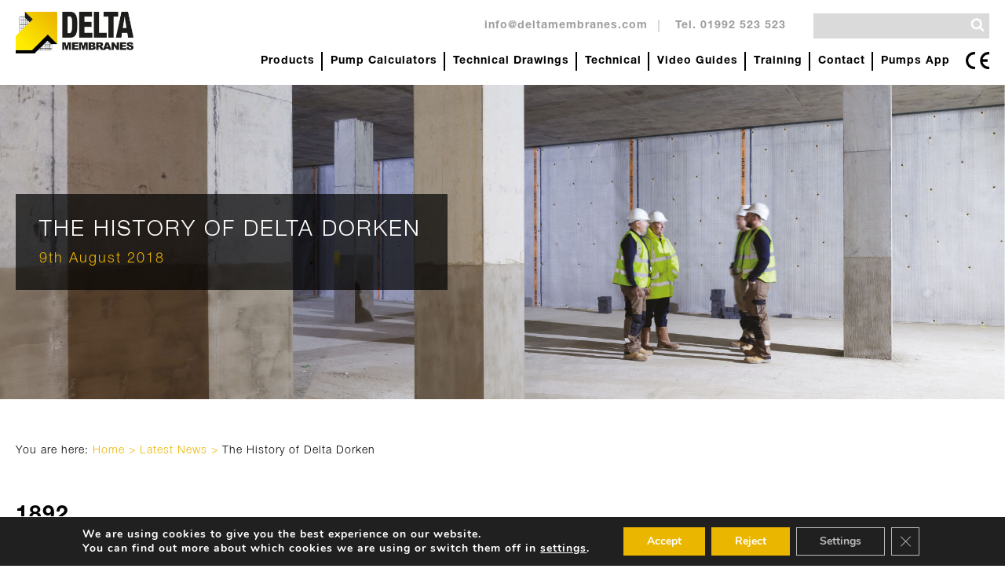

--- FILE ---
content_type: text/html; charset=UTF-8
request_url: https://www.deltamembranes.com/history-delta-dorken/
body_size: 19761
content:
<!DOCTYPE html>
<html lang="en-GB">
    <head>
        <title>The History of Delta Dorken</title>
        <meta charset="UTF-8">
        <meta name="viewport" content="width=device-width">
        <meta name="format-detection" content="telephone=no">
        <!-- Global site tag (gtag.js) - Google Analytics -->
        <script async src="https://www.googletagmanager.com/gtag/js?id=UA-1379915-38"></script>
        <script>
            window.dataLayer = window.dataLayer || [];
            function gtag(){dataLayer.push(arguments);}
            gtag('js', new Date());
            gtag('config', 'UA-1379915-38');
        </script>
        <meta name='robots' content='index, follow, max-image-preview:large, max-snippet:-1, max-video-preview:-1' />

	<!-- This site is optimized with the Yoast SEO plugin v26.7 - https://yoast.com/wordpress/plugins/seo/ -->
	<meta name="description" content="Delta Membrane Systems Limited are the UK arm of Dorken Gmbh &amp; Co KG, the world’s largest manufacturer of cavity drain membranes." />
	<link rel="canonical" href="https://www.deltamembranes.com/history-delta-dorken/" />
	<meta property="og:locale" content="en_GB" />
	<meta property="og:type" content="article" />
	<meta property="og:title" content="The History of Delta Dorken" />
	<meta property="og:description" content="Delta Membrane Systems Limited are the UK arm of Dorken Gmbh &amp; Co KG, the world’s largest manufacturer of cavity drain membranes." />
	<meta property="og:url" content="https://www.deltamembranes.com/history-delta-dorken/" />
	<meta property="og:site_name" content="Delta Membranes" />
	<meta property="article:published_time" content="2018-09-19T08:51:58+00:00" />
	<meta property="article:modified_time" content="2018-10-30T10:50:35+00:00" />
	<meta property="og:image" content="https://www.deltamembranes.com/app/uploads/2018/10/Delta-MS-500.jpg" />
	<meta property="og:image:width" content="700" />
	<meta property="og:image:height" content="500" />
	<meta property="og:image:type" content="image/jpeg" />
	<meta name="author" content="PopcornWebdesign2018" />
	<meta name="twitter:card" content="summary_large_image" />
	<meta name="twitter:label1" content="Written by" />
	<meta name="twitter:data1" content="PopcornWebdesign2018" />
	<script type="application/ld+json" class="yoast-schema-graph">{"@context":"https://schema.org","@graph":[{"@type":"Article","@id":"https://www.deltamembranes.com/history-delta-dorken/#article","isPartOf":{"@id":"https://www.deltamembranes.com/history-delta-dorken/"},"author":{"name":"PopcornWebdesign2018","@id":"https://www.deltamembranes.com/#/schema/person/89fda01d3c798d88bc5c194e848c5097"},"headline":"The History of Delta Dorken","datePublished":"2018-09-19T08:51:58+00:00","dateModified":"2018-10-30T10:50:35+00:00","mainEntityOfPage":{"@id":"https://www.deltamembranes.com/history-delta-dorken/"},"wordCount":5,"commentCount":0,"image":{"@id":"https://www.deltamembranes.com/history-delta-dorken/#primaryimage"},"thumbnailUrl":"https://www.deltamembranes.com/app/uploads/2018/10/Delta-MS-500.jpg","articleSection":["Press Release"],"inLanguage":"en-GB","potentialAction":[{"@type":"CommentAction","name":"Comment","target":["https://www.deltamembranes.com/history-delta-dorken/#respond"]}]},{"@type":"WebPage","@id":"https://www.deltamembranes.com/history-delta-dorken/","url":"https://www.deltamembranes.com/history-delta-dorken/","name":"The History of Delta Dorken","isPartOf":{"@id":"https://www.deltamembranes.com/#website"},"primaryImageOfPage":{"@id":"https://www.deltamembranes.com/history-delta-dorken/#primaryimage"},"image":{"@id":"https://www.deltamembranes.com/history-delta-dorken/#primaryimage"},"thumbnailUrl":"https://www.deltamembranes.com/app/uploads/2018/10/Delta-MS-500.jpg","datePublished":"2018-09-19T08:51:58+00:00","dateModified":"2018-10-30T10:50:35+00:00","author":{"@id":"https://www.deltamembranes.com/#/schema/person/89fda01d3c798d88bc5c194e848c5097"},"description":"Delta Membrane Systems Limited are the UK arm of Dorken Gmbh & Co KG, the world’s largest manufacturer of cavity drain membranes.","breadcrumb":{"@id":"https://www.deltamembranes.com/history-delta-dorken/#breadcrumb"},"inLanguage":"en-GB","potentialAction":[{"@type":"ReadAction","target":["https://www.deltamembranes.com/history-delta-dorken/"]}]},{"@type":"ImageObject","inLanguage":"en-GB","@id":"https://www.deltamembranes.com/history-delta-dorken/#primaryimage","url":"https://www.deltamembranes.com/app/uploads/2018/10/Delta-MS-500.jpg","contentUrl":"https://www.deltamembranes.com/app/uploads/2018/10/Delta-MS-500.jpg","width":700,"height":500,"caption":"Delta MS 500"},{"@type":"BreadcrumbList","@id":"https://www.deltamembranes.com/history-delta-dorken/#breadcrumb","itemListElement":[{"@type":"ListItem","position":1,"name":"Home","item":"https://www.deltamembranes.com/"},{"@type":"ListItem","position":2,"name":"Latest News","item":"https://www.deltamembranes.com/latest-news/"},{"@type":"ListItem","position":3,"name":"The History of Delta Dorken"}]},{"@type":"WebSite","@id":"https://www.deltamembranes.com/#website","url":"https://www.deltamembranes.com/","name":"Delta Membranes","description":"Basement Damp Proofing &amp; Structural Waterproofing","potentialAction":[{"@type":"SearchAction","target":{"@type":"EntryPoint","urlTemplate":"https://www.deltamembranes.com/?s={search_term_string}"},"query-input":{"@type":"PropertyValueSpecification","valueRequired":true,"valueName":"search_term_string"}}],"inLanguage":"en-GB"},{"@type":"Person","@id":"https://www.deltamembranes.com/#/schema/person/89fda01d3c798d88bc5c194e848c5097","name":"PopcornWebdesign2018","image":{"@type":"ImageObject","inLanguage":"en-GB","@id":"https://www.deltamembranes.com/#/schema/person/image/","url":"https://secure.gravatar.com/avatar/7f79a8fac91e5f1a11fdf05bbbd664196512c520dbb4442fd74e5bb6c55f05e6?s=96&d=mm&r=g","contentUrl":"https://secure.gravatar.com/avatar/7f79a8fac91e5f1a11fdf05bbbd664196512c520dbb4442fd74e5bb6c55f05e6?s=96&d=mm&r=g","caption":"PopcornWebdesign2018"}}]}</script>
	<!-- / Yoast SEO plugin. -->


<link rel="alternate" type="application/rss+xml" title="Delta Membranes &raquo; The History of Delta Dorken Comments Feed" href="https://www.deltamembranes.com/history-delta-dorken/feed/" />
<link rel="alternate" title="oEmbed (JSON)" type="application/json+oembed" href="https://www.deltamembranes.com/wp-json/oembed/1.0/embed?url=https%3A%2F%2Fwww.deltamembranes.com%2Fhistory-delta-dorken%2F" />
<link rel="alternate" title="oEmbed (XML)" type="text/xml+oembed" href="https://www.deltamembranes.com/wp-json/oembed/1.0/embed?url=https%3A%2F%2Fwww.deltamembranes.com%2Fhistory-delta-dorken%2F&#038;format=xml" />
<style id='wp-img-auto-sizes-contain-inline-css' type='text/css'>
img:is([sizes=auto i],[sizes^="auto," i]){contain-intrinsic-size:3000px 1500px}
/*# sourceURL=wp-img-auto-sizes-contain-inline-css */
</style>
<style id='classic-theme-styles-inline-css' type='text/css'>
/*! This file is auto-generated */
.wp-block-button__link{color:#fff;background-color:#32373c;border-radius:9999px;box-shadow:none;text-decoration:none;padding:calc(.667em + 2px) calc(1.333em + 2px);font-size:1.125em}.wp-block-file__button{background:#32373c;color:#fff;text-decoration:none}
/*# sourceURL=/wp-includes/css/classic-themes.min.css */
</style>
<link rel='stylesheet' id='deltamembranes-css' href='https://www.deltamembranes.com/app/themes/deltamembranes/assets/css/deltamembranes.css?ver=6.9' type='text/css' media='all' />
<link rel='stylesheet' id='moove_gdpr_frontend-css' href='https://www.deltamembranes.com/app/plugins/gdpr-cookie-compliance/dist/styles/gdpr-main.css?ver=5.0.9' type='text/css' media='all' />
<style id='moove_gdpr_frontend-inline-css' type='text/css'>
#moove_gdpr_cookie_modal,#moove_gdpr_cookie_info_bar,.gdpr_cookie_settings_shortcode_content{font-family:&#039;Nunito&#039;,sans-serif}#moove_gdpr_save_popup_settings_button{background-color:#373737;color:#fff}#moove_gdpr_save_popup_settings_button:hover{background-color:#000}#moove_gdpr_cookie_info_bar .moove-gdpr-info-bar-container .moove-gdpr-info-bar-content a.mgbutton,#moove_gdpr_cookie_info_bar .moove-gdpr-info-bar-container .moove-gdpr-info-bar-content button.mgbutton{background-color:#ebb600}#moove_gdpr_cookie_modal .moove-gdpr-modal-content .moove-gdpr-modal-footer-content .moove-gdpr-button-holder a.mgbutton,#moove_gdpr_cookie_modal .moove-gdpr-modal-content .moove-gdpr-modal-footer-content .moove-gdpr-button-holder button.mgbutton,.gdpr_cookie_settings_shortcode_content .gdpr-shr-button.button-green{background-color:#ebb600;border-color:#ebb600}#moove_gdpr_cookie_modal .moove-gdpr-modal-content .moove-gdpr-modal-footer-content .moove-gdpr-button-holder a.mgbutton:hover,#moove_gdpr_cookie_modal .moove-gdpr-modal-content .moove-gdpr-modal-footer-content .moove-gdpr-button-holder button.mgbutton:hover,.gdpr_cookie_settings_shortcode_content .gdpr-shr-button.button-green:hover{background-color:#fff;color:#ebb600}#moove_gdpr_cookie_modal .moove-gdpr-modal-content .moove-gdpr-modal-close i,#moove_gdpr_cookie_modal .moove-gdpr-modal-content .moove-gdpr-modal-close span.gdpr-icon{background-color:#ebb600;border:1px solid #ebb600}#moove_gdpr_cookie_info_bar span.moove-gdpr-infobar-allow-all.focus-g,#moove_gdpr_cookie_info_bar span.moove-gdpr-infobar-allow-all:focus,#moove_gdpr_cookie_info_bar button.moove-gdpr-infobar-allow-all.focus-g,#moove_gdpr_cookie_info_bar button.moove-gdpr-infobar-allow-all:focus,#moove_gdpr_cookie_info_bar span.moove-gdpr-infobar-reject-btn.focus-g,#moove_gdpr_cookie_info_bar span.moove-gdpr-infobar-reject-btn:focus,#moove_gdpr_cookie_info_bar button.moove-gdpr-infobar-reject-btn.focus-g,#moove_gdpr_cookie_info_bar button.moove-gdpr-infobar-reject-btn:focus,#moove_gdpr_cookie_info_bar span.change-settings-button.focus-g,#moove_gdpr_cookie_info_bar span.change-settings-button:focus,#moove_gdpr_cookie_info_bar button.change-settings-button.focus-g,#moove_gdpr_cookie_info_bar button.change-settings-button:focus{-webkit-box-shadow:0 0 1px 3px #ebb600;-moz-box-shadow:0 0 1px 3px #ebb600;box-shadow:0 0 1px 3px #ebb600}#moove_gdpr_cookie_modal .moove-gdpr-modal-content .moove-gdpr-modal-close i:hover,#moove_gdpr_cookie_modal .moove-gdpr-modal-content .moove-gdpr-modal-close span.gdpr-icon:hover,#moove_gdpr_cookie_info_bar span[data-href]>u.change-settings-button{color:#ebb600}#moove_gdpr_cookie_modal .moove-gdpr-modal-content .moove-gdpr-modal-left-content #moove-gdpr-menu li.menu-item-selected a span.gdpr-icon,#moove_gdpr_cookie_modal .moove-gdpr-modal-content .moove-gdpr-modal-left-content #moove-gdpr-menu li.menu-item-selected button span.gdpr-icon{color:inherit}#moove_gdpr_cookie_modal .moove-gdpr-modal-content .moove-gdpr-modal-left-content #moove-gdpr-menu li a span.gdpr-icon,#moove_gdpr_cookie_modal .moove-gdpr-modal-content .moove-gdpr-modal-left-content #moove-gdpr-menu li button span.gdpr-icon{color:inherit}#moove_gdpr_cookie_modal .gdpr-acc-link{line-height:0;font-size:0;color:transparent;position:absolute}#moove_gdpr_cookie_modal .moove-gdpr-modal-content .moove-gdpr-modal-close:hover i,#moove_gdpr_cookie_modal .moove-gdpr-modal-content .moove-gdpr-modal-left-content #moove-gdpr-menu li a,#moove_gdpr_cookie_modal .moove-gdpr-modal-content .moove-gdpr-modal-left-content #moove-gdpr-menu li button,#moove_gdpr_cookie_modal .moove-gdpr-modal-content .moove-gdpr-modal-left-content #moove-gdpr-menu li button i,#moove_gdpr_cookie_modal .moove-gdpr-modal-content .moove-gdpr-modal-left-content #moove-gdpr-menu li a i,#moove_gdpr_cookie_modal .moove-gdpr-modal-content .moove-gdpr-tab-main .moove-gdpr-tab-main-content a:hover,#moove_gdpr_cookie_info_bar.moove-gdpr-dark-scheme .moove-gdpr-info-bar-container .moove-gdpr-info-bar-content a.mgbutton:hover,#moove_gdpr_cookie_info_bar.moove-gdpr-dark-scheme .moove-gdpr-info-bar-container .moove-gdpr-info-bar-content button.mgbutton:hover,#moove_gdpr_cookie_info_bar.moove-gdpr-dark-scheme .moove-gdpr-info-bar-container .moove-gdpr-info-bar-content a:hover,#moove_gdpr_cookie_info_bar.moove-gdpr-dark-scheme .moove-gdpr-info-bar-container .moove-gdpr-info-bar-content button:hover,#moove_gdpr_cookie_info_bar.moove-gdpr-dark-scheme .moove-gdpr-info-bar-container .moove-gdpr-info-bar-content span.change-settings-button:hover,#moove_gdpr_cookie_info_bar.moove-gdpr-dark-scheme .moove-gdpr-info-bar-container .moove-gdpr-info-bar-content button.change-settings-button:hover,#moove_gdpr_cookie_info_bar.moove-gdpr-dark-scheme .moove-gdpr-info-bar-container .moove-gdpr-info-bar-content u.change-settings-button:hover,#moove_gdpr_cookie_info_bar span[data-href]>u.change-settings-button,#moove_gdpr_cookie_info_bar.moove-gdpr-dark-scheme .moove-gdpr-info-bar-container .moove-gdpr-info-bar-content a.mgbutton.focus-g,#moove_gdpr_cookie_info_bar.moove-gdpr-dark-scheme .moove-gdpr-info-bar-container .moove-gdpr-info-bar-content button.mgbutton.focus-g,#moove_gdpr_cookie_info_bar.moove-gdpr-dark-scheme .moove-gdpr-info-bar-container .moove-gdpr-info-bar-content a.focus-g,#moove_gdpr_cookie_info_bar.moove-gdpr-dark-scheme .moove-gdpr-info-bar-container .moove-gdpr-info-bar-content button.focus-g,#moove_gdpr_cookie_info_bar.moove-gdpr-dark-scheme .moove-gdpr-info-bar-container .moove-gdpr-info-bar-content a.mgbutton:focus,#moove_gdpr_cookie_info_bar.moove-gdpr-dark-scheme .moove-gdpr-info-bar-container .moove-gdpr-info-bar-content button.mgbutton:focus,#moove_gdpr_cookie_info_bar.moove-gdpr-dark-scheme .moove-gdpr-info-bar-container .moove-gdpr-info-bar-content a:focus,#moove_gdpr_cookie_info_bar.moove-gdpr-dark-scheme .moove-gdpr-info-bar-container .moove-gdpr-info-bar-content button:focus,#moove_gdpr_cookie_info_bar.moove-gdpr-dark-scheme .moove-gdpr-info-bar-container .moove-gdpr-info-bar-content span.change-settings-button.focus-g,span.change-settings-button:focus,button.change-settings-button.focus-g,button.change-settings-button:focus,#moove_gdpr_cookie_info_bar.moove-gdpr-dark-scheme .moove-gdpr-info-bar-container .moove-gdpr-info-bar-content u.change-settings-button.focus-g,#moove_gdpr_cookie_info_bar.moove-gdpr-dark-scheme .moove-gdpr-info-bar-container .moove-gdpr-info-bar-content u.change-settings-button:focus{color:#ebb600}#moove_gdpr_cookie_modal .moove-gdpr-branding.focus-g span,#moove_gdpr_cookie_modal .moove-gdpr-modal-content .moove-gdpr-tab-main a.focus-g,#moove_gdpr_cookie_modal .moove-gdpr-modal-content .moove-gdpr-tab-main .gdpr-cd-details-toggle.focus-g{color:#ebb600}#moove_gdpr_cookie_modal.gdpr_lightbox-hide{display:none}#moove_gdpr_cookie_info_bar .moove-gdpr-info-bar-container .moove-gdpr-info-bar-content a.mgbutton,#moove_gdpr_cookie_info_bar .moove-gdpr-info-bar-container .moove-gdpr-info-bar-content button.mgbutton,#moove_gdpr_cookie_modal .moove-gdpr-modal-content .moove-gdpr-modal-footer-content .moove-gdpr-button-holder a.mgbutton,#moove_gdpr_cookie_modal .moove-gdpr-modal-content .moove-gdpr-modal-footer-content .moove-gdpr-button-holder button.mgbutton,.gdpr-shr-button,#moove_gdpr_cookie_info_bar .moove-gdpr-infobar-close-btn{border-radius:0}
/*# sourceURL=moove_gdpr_frontend-inline-css */
</style>
<script type="text/javascript" src="https://www.deltamembranes.com/wp/wp-includes/js/jquery/jquery.min.js?ver=3.7.1" id="jquery-core-js"></script>
<script type="text/javascript" src="https://www.deltamembranes.com/wp/wp-includes/js/jquery/jquery-migrate.min.js?ver=3.4.1" id="jquery-migrate-js"></script>
<script type="text/javascript" src="https://www.deltamembranes.com/app/themes/deltamembranes/assets/js/main.min.js?ver=6.9" id="main-js"></script>
<link rel="https://api.w.org/" href="https://www.deltamembranes.com/wp-json/" /><link rel="alternate" title="JSON" type="application/json" href="https://www.deltamembranes.com/wp-json/wp/v2/posts/515" /><link rel="EditURI" type="application/rsd+xml" title="RSD" href="https://www.deltamembranes.com/wp/xmlrpc.php?rsd" />
<link rel='shortlink' href='https://www.deltamembranes.com/?p=515' />
		<link rel="manifest" href="https://www.deltamembranes.com/wp-json/wp/v2/web-app-manifest">
					<meta name="theme-color" content="#fff">
								<meta name="apple-mobile-web-app-capable" content="yes">
				<meta name="mobile-web-app-capable" content="yes">

				<link rel="apple-touch-startup-image" href="https://www.deltamembranes.com/app/uploads/2020/04/cropped-delta-favicon-192x192.png">

				<meta name="apple-mobile-web-app-title" content="Delta">
		<meta name="application-name" content="Delta">
		<link rel="icon" href="https://www.deltamembranes.com/app/uploads/2020/04/cropped-delta-favicon-32x32.png" sizes="32x32" />
<link rel="icon" href="https://www.deltamembranes.com/app/uploads/2020/04/cropped-delta-favicon-192x192.png" sizes="192x192" />
<link rel="apple-touch-icon" href="https://www.deltamembranes.com/app/uploads/2020/04/cropped-delta-favicon-180x180.png" />
<meta name="msapplication-TileImage" content="https://www.deltamembranes.com/app/uploads/2020/04/cropped-delta-favicon-270x270.png" />
		<style type="text/css" id="wp-custom-css">
			@media only screen and (max-width: 1099px) {
	.mega-menu__nav-item {
		flex: 0 0 100%;
		max-width: 100%;
	}
}

.prdt__form {
	padding: 0 15px;
}

@media only screen and (min-width: 768px) {
	.staff {
		margin: 10px 15px;
	}
}

.section__text {
	word-break: break-word;
}		</style>
		    <style id='global-styles-inline-css' type='text/css'>
:root{--wp--preset--aspect-ratio--square: 1;--wp--preset--aspect-ratio--4-3: 4/3;--wp--preset--aspect-ratio--3-4: 3/4;--wp--preset--aspect-ratio--3-2: 3/2;--wp--preset--aspect-ratio--2-3: 2/3;--wp--preset--aspect-ratio--16-9: 16/9;--wp--preset--aspect-ratio--9-16: 9/16;--wp--preset--color--black: #000000;--wp--preset--color--cyan-bluish-gray: #abb8c3;--wp--preset--color--white: #ffffff;--wp--preset--color--pale-pink: #f78da7;--wp--preset--color--vivid-red: #cf2e2e;--wp--preset--color--luminous-vivid-orange: #ff6900;--wp--preset--color--luminous-vivid-amber: #fcb900;--wp--preset--color--light-green-cyan: #7bdcb5;--wp--preset--color--vivid-green-cyan: #00d084;--wp--preset--color--pale-cyan-blue: #8ed1fc;--wp--preset--color--vivid-cyan-blue: #0693e3;--wp--preset--color--vivid-purple: #9b51e0;--wp--preset--gradient--vivid-cyan-blue-to-vivid-purple: linear-gradient(135deg,rgb(6,147,227) 0%,rgb(155,81,224) 100%);--wp--preset--gradient--light-green-cyan-to-vivid-green-cyan: linear-gradient(135deg,rgb(122,220,180) 0%,rgb(0,208,130) 100%);--wp--preset--gradient--luminous-vivid-amber-to-luminous-vivid-orange: linear-gradient(135deg,rgb(252,185,0) 0%,rgb(255,105,0) 100%);--wp--preset--gradient--luminous-vivid-orange-to-vivid-red: linear-gradient(135deg,rgb(255,105,0) 0%,rgb(207,46,46) 100%);--wp--preset--gradient--very-light-gray-to-cyan-bluish-gray: linear-gradient(135deg,rgb(238,238,238) 0%,rgb(169,184,195) 100%);--wp--preset--gradient--cool-to-warm-spectrum: linear-gradient(135deg,rgb(74,234,220) 0%,rgb(151,120,209) 20%,rgb(207,42,186) 40%,rgb(238,44,130) 60%,rgb(251,105,98) 80%,rgb(254,248,76) 100%);--wp--preset--gradient--blush-light-purple: linear-gradient(135deg,rgb(255,206,236) 0%,rgb(152,150,240) 100%);--wp--preset--gradient--blush-bordeaux: linear-gradient(135deg,rgb(254,205,165) 0%,rgb(254,45,45) 50%,rgb(107,0,62) 100%);--wp--preset--gradient--luminous-dusk: linear-gradient(135deg,rgb(255,203,112) 0%,rgb(199,81,192) 50%,rgb(65,88,208) 100%);--wp--preset--gradient--pale-ocean: linear-gradient(135deg,rgb(255,245,203) 0%,rgb(182,227,212) 50%,rgb(51,167,181) 100%);--wp--preset--gradient--electric-grass: linear-gradient(135deg,rgb(202,248,128) 0%,rgb(113,206,126) 100%);--wp--preset--gradient--midnight: linear-gradient(135deg,rgb(2,3,129) 0%,rgb(40,116,252) 100%);--wp--preset--font-size--small: 13px;--wp--preset--font-size--medium: 20px;--wp--preset--font-size--large: 36px;--wp--preset--font-size--x-large: 42px;--wp--preset--spacing--20: 0.44rem;--wp--preset--spacing--30: 0.67rem;--wp--preset--spacing--40: 1rem;--wp--preset--spacing--50: 1.5rem;--wp--preset--spacing--60: 2.25rem;--wp--preset--spacing--70: 3.38rem;--wp--preset--spacing--80: 5.06rem;--wp--preset--shadow--natural: 6px 6px 9px rgba(0, 0, 0, 0.2);--wp--preset--shadow--deep: 12px 12px 50px rgba(0, 0, 0, 0.4);--wp--preset--shadow--sharp: 6px 6px 0px rgba(0, 0, 0, 0.2);--wp--preset--shadow--outlined: 6px 6px 0px -3px rgb(255, 255, 255), 6px 6px rgb(0, 0, 0);--wp--preset--shadow--crisp: 6px 6px 0px rgb(0, 0, 0);}:where(.is-layout-flex){gap: 0.5em;}:where(.is-layout-grid){gap: 0.5em;}body .is-layout-flex{display: flex;}.is-layout-flex{flex-wrap: wrap;align-items: center;}.is-layout-flex > :is(*, div){margin: 0;}body .is-layout-grid{display: grid;}.is-layout-grid > :is(*, div){margin: 0;}:where(.wp-block-columns.is-layout-flex){gap: 2em;}:where(.wp-block-columns.is-layout-grid){gap: 2em;}:where(.wp-block-post-template.is-layout-flex){gap: 1.25em;}:where(.wp-block-post-template.is-layout-grid){gap: 1.25em;}.has-black-color{color: var(--wp--preset--color--black) !important;}.has-cyan-bluish-gray-color{color: var(--wp--preset--color--cyan-bluish-gray) !important;}.has-white-color{color: var(--wp--preset--color--white) !important;}.has-pale-pink-color{color: var(--wp--preset--color--pale-pink) !important;}.has-vivid-red-color{color: var(--wp--preset--color--vivid-red) !important;}.has-luminous-vivid-orange-color{color: var(--wp--preset--color--luminous-vivid-orange) !important;}.has-luminous-vivid-amber-color{color: var(--wp--preset--color--luminous-vivid-amber) !important;}.has-light-green-cyan-color{color: var(--wp--preset--color--light-green-cyan) !important;}.has-vivid-green-cyan-color{color: var(--wp--preset--color--vivid-green-cyan) !important;}.has-pale-cyan-blue-color{color: var(--wp--preset--color--pale-cyan-blue) !important;}.has-vivid-cyan-blue-color{color: var(--wp--preset--color--vivid-cyan-blue) !important;}.has-vivid-purple-color{color: var(--wp--preset--color--vivid-purple) !important;}.has-black-background-color{background-color: var(--wp--preset--color--black) !important;}.has-cyan-bluish-gray-background-color{background-color: var(--wp--preset--color--cyan-bluish-gray) !important;}.has-white-background-color{background-color: var(--wp--preset--color--white) !important;}.has-pale-pink-background-color{background-color: var(--wp--preset--color--pale-pink) !important;}.has-vivid-red-background-color{background-color: var(--wp--preset--color--vivid-red) !important;}.has-luminous-vivid-orange-background-color{background-color: var(--wp--preset--color--luminous-vivid-orange) !important;}.has-luminous-vivid-amber-background-color{background-color: var(--wp--preset--color--luminous-vivid-amber) !important;}.has-light-green-cyan-background-color{background-color: var(--wp--preset--color--light-green-cyan) !important;}.has-vivid-green-cyan-background-color{background-color: var(--wp--preset--color--vivid-green-cyan) !important;}.has-pale-cyan-blue-background-color{background-color: var(--wp--preset--color--pale-cyan-blue) !important;}.has-vivid-cyan-blue-background-color{background-color: var(--wp--preset--color--vivid-cyan-blue) !important;}.has-vivid-purple-background-color{background-color: var(--wp--preset--color--vivid-purple) !important;}.has-black-border-color{border-color: var(--wp--preset--color--black) !important;}.has-cyan-bluish-gray-border-color{border-color: var(--wp--preset--color--cyan-bluish-gray) !important;}.has-white-border-color{border-color: var(--wp--preset--color--white) !important;}.has-pale-pink-border-color{border-color: var(--wp--preset--color--pale-pink) !important;}.has-vivid-red-border-color{border-color: var(--wp--preset--color--vivid-red) !important;}.has-luminous-vivid-orange-border-color{border-color: var(--wp--preset--color--luminous-vivid-orange) !important;}.has-luminous-vivid-amber-border-color{border-color: var(--wp--preset--color--luminous-vivid-amber) !important;}.has-light-green-cyan-border-color{border-color: var(--wp--preset--color--light-green-cyan) !important;}.has-vivid-green-cyan-border-color{border-color: var(--wp--preset--color--vivid-green-cyan) !important;}.has-pale-cyan-blue-border-color{border-color: var(--wp--preset--color--pale-cyan-blue) !important;}.has-vivid-cyan-blue-border-color{border-color: var(--wp--preset--color--vivid-cyan-blue) !important;}.has-vivid-purple-border-color{border-color: var(--wp--preset--color--vivid-purple) !important;}.has-vivid-cyan-blue-to-vivid-purple-gradient-background{background: var(--wp--preset--gradient--vivid-cyan-blue-to-vivid-purple) !important;}.has-light-green-cyan-to-vivid-green-cyan-gradient-background{background: var(--wp--preset--gradient--light-green-cyan-to-vivid-green-cyan) !important;}.has-luminous-vivid-amber-to-luminous-vivid-orange-gradient-background{background: var(--wp--preset--gradient--luminous-vivid-amber-to-luminous-vivid-orange) !important;}.has-luminous-vivid-orange-to-vivid-red-gradient-background{background: var(--wp--preset--gradient--luminous-vivid-orange-to-vivid-red) !important;}.has-very-light-gray-to-cyan-bluish-gray-gradient-background{background: var(--wp--preset--gradient--very-light-gray-to-cyan-bluish-gray) !important;}.has-cool-to-warm-spectrum-gradient-background{background: var(--wp--preset--gradient--cool-to-warm-spectrum) !important;}.has-blush-light-purple-gradient-background{background: var(--wp--preset--gradient--blush-light-purple) !important;}.has-blush-bordeaux-gradient-background{background: var(--wp--preset--gradient--blush-bordeaux) !important;}.has-luminous-dusk-gradient-background{background: var(--wp--preset--gradient--luminous-dusk) !important;}.has-pale-ocean-gradient-background{background: var(--wp--preset--gradient--pale-ocean) !important;}.has-electric-grass-gradient-background{background: var(--wp--preset--gradient--electric-grass) !important;}.has-midnight-gradient-background{background: var(--wp--preset--gradient--midnight) !important;}.has-small-font-size{font-size: var(--wp--preset--font-size--small) !important;}.has-medium-font-size{font-size: var(--wp--preset--font-size--medium) !important;}.has-large-font-size{font-size: var(--wp--preset--font-size--large) !important;}.has-x-large-font-size{font-size: var(--wp--preset--font-size--x-large) !important;}
/*# sourceURL=global-styles-inline-css */
</style>
</head>

    <body class="wp-singular post-template-default single single-post postid-515 single-format-standard wp-theme-deltamembranes">

    <svg aria-hidden="true" style="position: absolute; width: 0; height: 0; overflow: hidden;" version="1.1" xmlns="http://www.w3.org/2000/svg" xmlns:xlink="http://www.w3.org/1999/xlink">
<defs>
<symbol id="icon-file-text" viewBox="0 0 24 24">
<title>file-text</title>
<path d="M20.9 7.6c-0.1-0.1-0.1-0.2-0.2-0.3l-6-6c-0.1-0.1-0.2-0.2-0.3-0.2-0.1-0.1-0.3-0.1-0.4-0.1h-8c-1.7 0-3 1.3-3 3v16c0 1.7 1.3 3 3 3h12c1.7 0 3-1.3 3-3v-12c0-0.1 0-0.3-0.1-0.4zM15 4.4l2.6 2.6h-2.6v-2.6zM18 21h-12c-0.6 0-1-0.4-1-1v-16c0-0.6 0.4-1 1-1h7v5c0 0.6 0.4 1 1 1h5v11c0 0.6-0.4 1-1 1z"></path>
<path d="M16 12h-8c-0.6 0-1 0.4-1 1s0.4 1 1 1h8c0.6 0 1-0.4 1-1s-0.4-1-1-1z"></path>
<path d="M16 16h-8c-0.6 0-1 0.4-1 1s0.4 1 1 1h8c0.6 0 1-0.4 1-1s-0.4-1-1-1z"></path>
<path d="M8 10h2c0.6 0 1-0.4 1-1s-0.4-1-1-1h-2c-0.6 0-1 0.4-1 1s0.4 1 1 1z"></path>
</symbol>
<symbol id="icon-picture_as_pdf" viewBox="0 0 24 24">
<title>picture_as_pdf</title>
<path d="M14.016 11.484v-3h0.984v3h-0.984zM3.984 6v14.016h14.016v1.969h-14.016c-1.078 0-1.969-0.891-1.969-1.969v-14.016h1.969zM9 9.516v-1.031h0.984v1.031h-0.984zM20.484 8.484v-1.5h-3v6h1.5v-1.969h1.5v-1.5h-1.5v-1.031h1.5zM16.5 11.484v-3c0-0.844-0.656-1.5-1.5-1.5h-2.484v6h2.484c0.844 0 1.5-0.656 1.5-1.5zM11.484 9.516v-1.031c0-0.844-0.656-1.5-1.5-1.5h-2.484v6h1.5v-1.969h0.984c0.844 0 1.5-0.656 1.5-1.5zM20.016 2.016c1.078 0 1.969 0.891 1.969 1.969v12c0 1.078-0.891 2.016-1.969 2.016h-12c-1.078 0-2.016-0.938-2.016-2.016v-12c0-1.078 0.938-1.969 2.016-1.969h12z"></path>
</symbol>
<symbol id="icon-file-pdf-o" viewBox="0 0 24 28">
<title>file-pdf-o</title>
<path d="M22.937 5.938c0.578 0.578 1.062 1.734 1.062 2.562v18c0 0.828-0.672 1.5-1.5 1.5h-21c-0.828 0-1.5-0.672-1.5-1.5v-25c0-0.828 0.672-1.5 1.5-1.5h14c0.828 0 1.984 0.484 2.562 1.062zM16 2.125v5.875h5.875c-0.094-0.266-0.234-0.531-0.344-0.641l-4.891-4.891c-0.109-0.109-0.375-0.25-0.641-0.344zM22 26v-16h-6.5c-0.828 0-1.5-0.672-1.5-1.5v-6.5h-12v24h20zM13.969 16.734c0.391 0.313 0.828 0.594 1.312 0.875 0.656-0.078 1.266-0.109 1.828-0.109 1.047 0 2.375 0.125 2.766 0.766 0.109 0.156 0.203 0.438 0.031 0.812-0.016 0.016-0.031 0.047-0.047 0.063v0.016c-0.047 0.281-0.281 0.594-1.109 0.594-1 0-2.516-0.453-3.828-1.141-2.172 0.234-4.453 0.719-6.125 1.297-1.609 2.75-2.844 4.094-3.781 4.094-0.156 0-0.297-0.031-0.438-0.109l-0.375-0.187c-0.047-0.016-0.063-0.047-0.094-0.078-0.078-0.078-0.141-0.25-0.094-0.562 0.156-0.719 1-1.922 2.938-2.938 0.125-0.078 0.281-0.031 0.359 0.094 0.016 0.016 0.031 0.047 0.031 0.063 0.484-0.797 1.047-1.813 1.672-3.078 0.703-1.406 1.25-2.781 1.625-4.094-0.5-1.703-0.656-3.453-0.375-4.484 0.109-0.391 0.344-0.625 0.656-0.625h0.344c0.234 0 0.422 0.078 0.547 0.234 0.187 0.219 0.234 0.562 0.141 1.062-0.016 0.047-0.031 0.094-0.063 0.125 0.016 0.047 0.016 0.078 0.016 0.125v0.469c-0.016 0.984-0.031 1.922-0.219 3 0.547 1.641 1.359 2.969 2.281 3.719zM4.969 23.156c0.469-0.219 1.141-0.891 2.141-2.469-1.172 0.906-1.906 1.937-2.141 2.469zM11.188 8.781c-0.156 0.438-0.156 1.188-0.031 2.063 0.047-0.25 0.078-0.484 0.109-0.688 0.031-0.266 0.078-0.484 0.109-0.672 0.016-0.047 0.031-0.078 0.063-0.125-0.016-0.016-0.016-0.047-0.031-0.078-0.016-0.281-0.109-0.453-0.203-0.562 0 0.031-0.016 0.047-0.016 0.063zM9.25 19.109c1.375-0.547 2.906-0.984 4.438-1.266-0.156-0.125-0.313-0.234-0.453-0.359-0.766-0.672-1.453-1.609-1.984-2.75-0.297 0.953-0.734 1.969-1.297 3.078-0.234 0.438-0.469 0.875-0.703 1.297zM19.344 18.859c-0.078-0.078-0.484-0.375-2.188-0.375 0.766 0.281 1.469 0.438 1.937 0.438 0.141 0 0.219 0 0.281-0.016 0-0.016-0.016-0.031-0.031-0.047z"></path>
</symbol>
<symbol id="icon-play-circle" viewBox="0 0 24 28">
<title>play-circle</title>
<path d="M12 2c6.625 0 12 5.375 12 12s-5.375 12-12 12-12-5.375-12-12 5.375-12 12-12zM18 14.859c0.313-0.172 0.5-0.5 0.5-0.859s-0.187-0.688-0.5-0.859l-8.5-5c-0.297-0.187-0.688-0.187-1-0.016-0.313 0.187-0.5 0.516-0.5 0.875v10c0 0.359 0.187 0.688 0.5 0.875 0.156 0.078 0.328 0.125 0.5 0.125s0.344-0.047 0.5-0.141z"></path>
</symbol>
<symbol id="icon-long-arrow-right" viewBox="0 0 27 28">
<title>long-arrow-right</title>
<path d="M27 13.953c0 0.141-0.063 0.281-0.156 0.375l-6 5.531c-0.156 0.141-0.359 0.172-0.547 0.094-0.172-0.078-0.297-0.25-0.297-0.453v-3.5h-19.5c-0.281 0-0.5-0.219-0.5-0.5v-3c0-0.281 0.219-0.5 0.5-0.5h19.5v-3.5c0-0.203 0.109-0.375 0.297-0.453s0.391-0.047 0.547 0.078l6 5.469c0.094 0.094 0.156 0.219 0.156 0.359v0z"></path>
</symbol>
<symbol id="icon-angle-left" viewBox="0 0 11 28">
<title>angle-left</title>
<path d="M9.797 8.5c0 0.125-0.063 0.266-0.156 0.359l-6.141 6.141 6.141 6.141c0.094 0.094 0.156 0.234 0.156 0.359s-0.063 0.266-0.156 0.359l-0.781 0.781c-0.094 0.094-0.234 0.156-0.359 0.156s-0.266-0.063-0.359-0.156l-7.281-7.281c-0.094-0.094-0.156-0.234-0.156-0.359s0.063-0.266 0.156-0.359l7.281-7.281c0.094-0.094 0.234-0.156 0.359-0.156s0.266 0.063 0.359 0.156l0.781 0.781c0.094 0.094 0.156 0.219 0.156 0.359z"></path>
</symbol>
<symbol id="icon-angle-right" viewBox="0 0 9 28">
<title>angle-right</title>
<path d="M9.297 15c0 0.125-0.063 0.266-0.156 0.359l-7.281 7.281c-0.094 0.094-0.234 0.156-0.359 0.156s-0.266-0.063-0.359-0.156l-0.781-0.781c-0.094-0.094-0.156-0.219-0.156-0.359 0-0.125 0.063-0.266 0.156-0.359l6.141-6.141-6.141-6.141c-0.094-0.094-0.156-0.234-0.156-0.359s0.063-0.266 0.156-0.359l0.781-0.781c0.094-0.094 0.234-0.156 0.359-0.156s0.266 0.063 0.359 0.156l7.281 7.281c0.094 0.094 0.156 0.234 0.156 0.359z"></path>
</symbol>
<symbol id="icon-youtube-square" viewBox="0 0 24 28">
<title>youtube-square</title>
<path d="M14.359 20.359v-2.453c0-0.516-0.156-0.781-0.453-0.781-0.172 0-0.344 0.078-0.516 0.25v3.5c0.172 0.172 0.344 0.25 0.516 0.25 0.297 0 0.453-0.25 0.453-0.766zM17.234 18.453h1.031v-0.531c0-0.531-0.172-0.797-0.516-0.797s-0.516 0.266-0.516 0.797v0.531zM8.313 14.297v1.094h-1.25v6.609h-1.156v-6.609h-1.219v-1.094h3.625zM11.453 16.266v5.734h-1.047v-0.625c-0.406 0.469-0.797 0.703-1.188 0.703-0.328 0-0.562-0.141-0.656-0.438-0.063-0.172-0.094-0.438-0.094-0.844v-4.531h1.031v4.219c0 0.234 0 0.375 0.016 0.406 0.016 0.156 0.094 0.234 0.234 0.234 0.219 0 0.422-0.156 0.656-0.484v-4.375h1.047zM15.391 18v2.281c0 0.516-0.031 0.906-0.109 1.141-0.125 0.438-0.406 0.656-0.828 0.656-0.359 0-0.719-0.219-1.062-0.641v0.562h-1.047v-7.703h1.047v2.516c0.328-0.406 0.688-0.625 1.062-0.625 0.422 0 0.703 0.219 0.828 0.656 0.078 0.234 0.109 0.609 0.109 1.156zM19.313 20.016v0.141c0 0.344-0.016 0.562-0.031 0.672-0.031 0.234-0.109 0.438-0.234 0.625-0.281 0.422-0.719 0.625-1.25 0.625-0.547 0-0.969-0.203-1.266-0.594-0.219-0.281-0.328-0.734-0.328-1.344v-2.016c0-0.609 0.094-1.047 0.313-1.344 0.297-0.391 0.719-0.594 1.25-0.594 0.516 0 0.938 0.203 1.219 0.594 0.219 0.297 0.328 0.734 0.328 1.344v1.188h-2.078v1.016c0 0.531 0.172 0.797 0.531 0.797 0.25 0 0.406-0.141 0.469-0.406 0-0.063 0.016-0.297 0.016-0.703h1.062zM12.266 7.141v2.438c0 0.531-0.172 0.797-0.5 0.797-0.344 0-0.5-0.266-0.5-0.797v-2.438c0-0.531 0.156-0.812 0.5-0.812 0.328 0 0.5 0.281 0.5 0.812zM20.594 18.281v0c0-1.344 0-2.766-0.297-4.062-0.219-0.922-0.969-1.594-1.859-1.687-2.125-0.234-4.281-0.234-6.438-0.234-2.141 0-4.297 0-6.422 0.234-0.906 0.094-1.656 0.766-1.859 1.687-0.297 1.297-0.313 2.719-0.313 4.062v0c0 1.328 0 2.75 0.313 4.062 0.203 0.906 0.953 1.578 1.844 1.687 2.141 0.234 4.297 0.234 6.438 0.234s4.297 0 6.438-0.234c0.891-0.109 1.641-0.781 1.844-1.687 0.313-1.313 0.313-2.734 0.313-4.062zM8.797 8.109l1.406-4.625h-1.172l-0.797 3.047-0.828-3.047h-1.219c0.234 0.719 0.5 1.437 0.734 2.156 0.375 1.094 0.609 1.906 0.719 2.469v3.141h1.156v-3.141zM13.312 9.375v-2.031c0-0.609-0.109-1.062-0.328-1.359-0.297-0.391-0.703-0.594-1.219-0.594-0.531 0-0.938 0.203-1.219 0.594-0.219 0.297-0.328 0.75-0.328 1.359v2.031c0 0.609 0.109 1.062 0.328 1.359 0.281 0.391 0.688 0.594 1.219 0.594 0.516 0 0.922-0.203 1.219-0.594 0.219-0.281 0.328-0.75 0.328-1.359zM16.141 11.25h1.047v-5.781h-1.047v4.422c-0.234 0.328-0.453 0.484-0.656 0.484-0.141 0-0.234-0.078-0.25-0.25-0.016-0.031-0.016-0.156-0.016-0.406v-4.25h-1.047v4.578c0 0.406 0.031 0.672 0.094 0.859 0.109 0.281 0.344 0.422 0.672 0.422 0.391 0 0.781-0.234 1.203-0.703v0.625zM24 6.5v15c0 2.484-2.016 4.5-4.5 4.5h-15c-2.484 0-4.5-2.016-4.5-4.5v-15c0-2.484 2.016-4.5 4.5-4.5h15c2.484 0 4.5 2.016 4.5 4.5z"></path>
</symbol>
<symbol id="icon-linkedin-square" viewBox="0 0 24 28">
<title>linkedin-square</title>
<path d="M3.703 22.094h3.609v-10.844h-3.609v10.844zM7.547 7.906c-0.016-1.062-0.781-1.875-2.016-1.875s-2.047 0.812-2.047 1.875c0 1.031 0.781 1.875 2 1.875h0.016c1.266 0 2.047-0.844 2.047-1.875zM16.688 22.094h3.609v-6.219c0-3.328-1.781-4.875-4.156-4.875-1.937 0-2.797 1.078-3.266 1.828h0.031v-1.578h-3.609s0.047 1.016 0 10.844v0h3.609v-6.062c0-0.313 0.016-0.641 0.109-0.875 0.266-0.641 0.859-1.313 1.859-1.313 1.297 0 1.813 0.984 1.813 2.453v5.797zM24 6.5v15c0 2.484-2.016 4.5-4.5 4.5h-15c-2.484 0-4.5-2.016-4.5-4.5v-15c0-2.484 2.016-4.5 4.5-4.5h15c2.484 0 4.5 2.016 4.5 4.5z"></path>
</symbol>
<symbol id="icon-twitter" viewBox="0 0 26 28">
<title>twitter</title>
<path d="M25.312 6.375c-0.688 1-1.547 1.891-2.531 2.609 0.016 0.219 0.016 0.438 0.016 0.656 0 6.672-5.078 14.359-14.359 14.359-2.859 0-5.516-0.828-7.75-2.266 0.406 0.047 0.797 0.063 1.219 0.063 2.359 0 4.531-0.797 6.266-2.156-2.219-0.047-4.078-1.5-4.719-3.5 0.313 0.047 0.625 0.078 0.953 0.078 0.453 0 0.906-0.063 1.328-0.172-2.312-0.469-4.047-2.5-4.047-4.953v-0.063c0.672 0.375 1.453 0.609 2.281 0.641-1.359-0.906-2.25-2.453-2.25-4.203 0-0.938 0.25-1.797 0.688-2.547 2.484 3.062 6.219 5.063 10.406 5.281-0.078-0.375-0.125-0.766-0.125-1.156 0-2.781 2.25-5.047 5.047-5.047 1.453 0 2.766 0.609 3.687 1.594 1.141-0.219 2.234-0.641 3.203-1.219-0.375 1.172-1.172 2.156-2.219 2.781 1.016-0.109 2-0.391 2.906-0.781z"></path>
</symbol>
<symbol id="icon-facebook" viewBox="0 0 16 28">
<title>facebook</title>
<path d="M14.984 0.187v4.125h-2.453c-1.922 0-2.281 0.922-2.281 2.25v2.953h4.578l-0.609 4.625h-3.969v11.859h-4.781v-11.859h-3.984v-4.625h3.984v-3.406c0-3.953 2.422-6.109 5.953-6.109 1.687 0 3.141 0.125 3.563 0.187z"></path>
</symbol>
<symbol id="icon-map-marker" viewBox="0 0 16 28">
<title>map-marker</title>
<path d="M12 10c0-2.203-1.797-4-4-4s-4 1.797-4 4 1.797 4 4 4 4-1.797 4-4zM16 10c0 0.953-0.109 1.937-0.516 2.797l-5.688 12.094c-0.328 0.688-1.047 1.109-1.797 1.109s-1.469-0.422-1.781-1.109l-5.703-12.094c-0.406-0.859-0.516-1.844-0.516-2.797 0-4.422 3.578-8 8-8s8 3.578 8 8z"></path>
</symbol>
<symbol id="icon-phone" viewBox="0 0 22 28">
<title>phone</title>
<path d="M22 19.375c0 0.562-0.25 1.656-0.484 2.172-0.328 0.766-1.203 1.266-1.906 1.656-0.922 0.5-1.859 0.797-2.906 0.797-1.453 0-2.766-0.594-4.094-1.078-0.953-0.344-1.875-0.766-2.734-1.297-2.656-1.641-5.859-4.844-7.5-7.5-0.531-0.859-0.953-1.781-1.297-2.734-0.484-1.328-1.078-2.641-1.078-4.094 0-1.047 0.297-1.984 0.797-2.906 0.391-0.703 0.891-1.578 1.656-1.906 0.516-0.234 1.609-0.484 2.172-0.484 0.109 0 0.219 0 0.328 0.047 0.328 0.109 0.672 0.875 0.828 1.188 0.5 0.891 0.984 1.797 1.5 2.672 0.25 0.406 0.719 0.906 0.719 1.391 0 0.953-2.828 2.344-2.828 3.187 0 0.422 0.391 0.969 0.609 1.344 1.578 2.844 3.547 4.813 6.391 6.391 0.375 0.219 0.922 0.609 1.344 0.609 0.844 0 2.234-2.828 3.187-2.828 0.484 0 0.984 0.469 1.391 0.719 0.875 0.516 1.781 1 2.672 1.5 0.313 0.156 1.078 0.5 1.188 0.828 0.047 0.109 0.047 0.219 0.047 0.328z"></path>
</symbol>
<symbol id="icon-envelope-o" viewBox="0 0 28 28">
<title>envelope-o</title>
<path d="M26 23.5v-12c-0.328 0.375-0.688 0.719-1.078 1.031-2.234 1.719-4.484 3.469-6.656 5.281-1.172 0.984-2.625 2.188-4.25 2.188h-0.031c-1.625 0-3.078-1.203-4.25-2.188-2.172-1.813-4.422-3.563-6.656-5.281-0.391-0.313-0.75-0.656-1.078-1.031v12c0 0.266 0.234 0.5 0.5 0.5h23c0.266 0 0.5-0.234 0.5-0.5zM26 7.078c0-0.391 0.094-1.078-0.5-1.078h-23c-0.266 0-0.5 0.234-0.5 0.5 0 1.781 0.891 3.328 2.297 4.438 2.094 1.641 4.188 3.297 6.266 4.953 0.828 0.672 2.328 2.109 3.422 2.109h0.031c1.094 0 2.594-1.437 3.422-2.109 2.078-1.656 4.172-3.313 6.266-4.953 1.016-0.797 2.297-2.531 2.297-3.859zM28 6.5v17c0 1.375-1.125 2.5-2.5 2.5h-23c-1.375 0-2.5-1.125-2.5-2.5v-17c0-1.375 1.125-2.5 2.5-2.5h23c1.375 0 2.5 1.125 2.5 2.5z"></path>
</symbol>
<symbol id="icon-search" viewBox="0 0 26 28">
<title>search</title>
<path d="M18 13c0-3.859-3.141-7-7-7s-7 3.141-7 7 3.141 7 7 7 7-3.141 7-7zM26 26c0 1.094-0.906 2-2 2-0.531 0-1.047-0.219-1.406-0.594l-5.359-5.344c-1.828 1.266-4.016 1.937-6.234 1.937-6.078 0-11-4.922-11-11s4.922-11 11-11 11 4.922 11 11c0 2.219-0.672 4.406-1.937 6.234l5.359 5.359c0.359 0.359 0.578 0.875 0.578 1.406z"></path>
</symbol>
<symbol id="icon-close" viewBox="0 0 22 28">
<title>close</title>
<path d="M20.281 20.656c0 0.391-0.156 0.781-0.438 1.062l-2.125 2.125c-0.281 0.281-0.672 0.438-1.062 0.438s-0.781-0.156-1.062-0.438l-4.594-4.594-4.594 4.594c-0.281 0.281-0.672 0.438-1.062 0.438s-0.781-0.156-1.062-0.438l-2.125-2.125c-0.281-0.281-0.438-0.672-0.438-1.062s0.156-0.781 0.438-1.062l4.594-4.594-4.594-4.594c-0.281-0.281-0.438-0.672-0.438-1.062s0.156-0.781 0.438-1.062l2.125-2.125c0.281-0.281 0.672-0.438 1.062-0.438s0.781 0.156 1.062 0.438l4.594 4.594 4.594-4.594c0.281-0.281 0.672-0.438 1.062-0.438s0.781 0.156 1.062 0.438l2.125 2.125c0.281 0.281 0.438 0.672 0.438 1.062s-0.156 0.781-0.438 1.062l-4.594 4.594 4.594 4.594c0.281 0.281 0.438 0.672 0.438 1.062z"></path>
</symbol>
<symbol id="icon-arrow-down" viewBox="0 0 28 28">
<title>arrow-down</title>
<path d="M26.297 12.625l-11.594 11.578c-0.391 0.391-1.016 0.391-1.406 0l-11.594-11.578c-0.391-0.391-0.391-1.031 0-1.422l2.594-2.578c0.391-0.391 1.016-0.391 1.406 0l8.297 8.297 8.297-8.297c0.391-0.391 1.016-0.391 1.406 0l2.594 2.578c0.391 0.391 0.391 1.031 0 1.422z"></path>
</symbol>
<symbol id="icon-linkedin" viewBox="0 0 24 28">
<title>linkedin</title>
<path d="M5.453 9.766v15.484h-5.156v-15.484h5.156zM5.781 4.984c0.016 1.484-1.109 2.672-2.906 2.672v0h-0.031c-1.734 0-2.844-1.188-2.844-2.672 0-1.516 1.156-2.672 2.906-2.672 1.766 0 2.859 1.156 2.875 2.672zM24 16.375v8.875h-5.141v-8.281c0-2.078-0.75-3.5-2.609-3.5-1.422 0-2.266 0.953-2.641 1.875-0.125 0.344-0.172 0.797-0.172 1.266v8.641h-5.141c0.063-14.031 0-15.484 0-15.484h5.141v2.25h-0.031c0.672-1.062 1.891-2.609 4.672-2.609 3.391 0 5.922 2.219 5.922 6.969z"></path>
</symbol>
</defs>
</svg>

    <header class="header">
        <div class="header__inner">
            <div class="header__logo">
                <a href="/"><img src="https://www.deltamembranes.com/app/uploads/2018/08/delta-membranes-logo.png" alt="Delta membranes logo"></a>
            </div>
            <div class="header__nav">
                <div class="header__infos">
                    <div class="header__ctas">
                                                    <div class="header__cta"><a href="mailto:info@deltamembranes.com">info@deltamembranes.com</a></div>
                                                                             <div class="header__cta">
                                                                <a href="tel:01992523523"> Tel. 01992 523 523</a></div>
                                            </div>
                    <div class="header__search">
                        <form action="/" method="get" class="search-box">
	<label for="search-input" class="sr-only">Search</label>
    <input class="search-box__input" type="text" name="s" autocomplete="off" value="">
    <button class="search-box__button" type="submit" aria-label="Search">
        <svg class="icon icon-search"><use xlink:href="#icon-search"></use></svg>
    </button>
</form>
 
                    </div>
                </div>
                <div class="header__nav-bar">
                    <div class="header__nav-block">
                        <nav class="navigation">
                            <button type="button" class="navigation__trigger" aria-expanded="false">
                                <span class="navigation__trigger-line"></span>
                                <span class="navigation__trigger-line"></span>
                                <span class="navigation__trigger-line"></span>
                            </button>
                            <div class="header__nav-wrapper"><ul id="menu-header-menu" class="navigation__nav"><li class="navigation__nav-item navigation__nav-item--has-dropdown navigation__nav-item--has-mega-menu"><a href="https://www.deltamembranes.com/products/" class="navigation__nav-item-link" target="">Products</a><div id="mega-menu-38" class="sub-navigation mega-menu"><div class="mega-menu__wrapper"><div class="mega-menu__menu-column"><div class="menu-products-container"><ul id="menu-products" class="menu"><li class="mega-menu__nav-item"><a  href="https://www.deltamembranes.com/product-categories/type-c-cavity-drainage-waterproofing/" class="mega-menu__nav-item-link"><div class="mega-menu__nav-item-text">Type C, Cavity Drainage Waterproofing</div></a></li>
<li class="mega-menu__nav-item"><a  href="https://www.deltamembranes.com/product-categories/basement-sumps-and-drainage/" class="mega-menu__nav-item-link"><div class="mega-menu__nav-item-text">Package Pumps and Basement Drainage Systems</div></a></li>
<li class="mega-menu__nav-item"><a  href="https://www.deltamembranes.com/product-categories/koster-waterproofing/" class="mega-menu__nav-item-link"><div class="mega-menu__nav-item-text">Koster Waterproofing Systems</div></a></li>
<li class="mega-menu__nav-item"><a  href="https://www.deltamembranes.com/product-categories/delta-external-drainage-protection-systems/" class="mega-menu__nav-item-link"><div class="mega-menu__nav-item-text">External Drainage Protection Systems</div></a></li>
<li class="mega-menu__nav-item"><a  href="https://www.deltamembranes.com/product-categories/ground-gas-protection-systems/" class="mega-menu__nav-item-link"><div class="mega-menu__nav-item-text">Ground Gas Protection Systems</div></a></li>
<li class="mega-menu__nav-item"><a  href="https://www.deltamembranes.com/product-categories/damp-proofing-products/" class="mega-menu__nav-item-link"><div class="mega-menu__nav-item-text">Damp Proofing Products</div></a></li>
<li class="mega-menu__nav-item"><a  href="https://www.deltamembranes.com/product-categories/concrete-protection-and-repair/" class="mega-menu__nav-item-link"><div class="mega-menu__nav-item-text">Concrete Protection and Repair</div></a></li>
<li class="mega-menu__nav-item"><a  href="https://www.deltamembranes.com/product-categories/expansion-movement-construction-joints/" class="mega-menu__nav-item-link"><div class="mega-menu__nav-item-text">Expansion, Movement &amp; Construction Joints</div></a></li>
<li class="mega-menu__nav-item"><a  href="https://www.deltamembranes.com/product-categories/liquid-applied-systems/" class="mega-menu__nav-item-link"><div class="mega-menu__nav-item-text">Liquid Applied Waterproofing Systems</div></a></li>
<li class="mega-menu__nav-item"><a  href="https://www.deltamembranes.com/product-categories/ancillary-products/" class="mega-menu__nav-item-link"><div class="mega-menu__nav-item-text">Ancillary Products</div></a></li>
</ul></div></div></div></div></li>
<li class="navigation__nav-item navigation__nav-item--has-dropdown navigation__nav-item--has-mega-menu"><a href="/product-categories/pump-calculators/" class="navigation__nav-item-link" target="">Pump Calculators</a><div id="mega-menu-12711" class="sub-navigation mega-menu"><div class="mega-menu__wrapper"><div class="mega-menu__menu-column"><div class="menu-pump-calculators-container"><ul id="menu-pump-calculators" class="menu"><li class="mega-menu__nav-item"><a  href="https://www.deltamembranes.com/products/chamber-selection-groundwater/" class="mega-menu__nav-item-link"><div class="mega-menu__nav-item-text">Chamber selection – Groundwater</div></a></li>
<li class="mega-menu__nav-item"><a  href="https://www.deltamembranes.com/products/chamber-selection-surface-water/" class="mega-menu__nav-item-link"><div class="mega-menu__nav-item-text">Chamber selection – Surface Water</div></a></li>
<li class="mega-menu__nav-item"><a  href="https://www.deltamembranes.com/products/chamber-selection-foul-water/" class="mega-menu__nav-item-link"><div class="mega-menu__nav-item-text">Chamber selection – Foul Water</div></a></li>
</ul></div></div></div></div></li>
<li class="navigation__nav-item navigation__nav-item--has-dropdown navigation__nav-item--has-mega-menu"><a href="/technical-categories/technical-drawings/" class="navigation__nav-item-link" target="">Technical Drawings</a><div id="mega-menu-8048" class="sub-navigation mega-menu"><div class="mega-menu__wrapper"><div class="mega-menu__menu-column"><div class="menu-technical-drawings-container"><ul id="menu-technical-drawings" class="menu"><li class="mega-menu__nav-item"><a  href="https://www.deltamembranes.com/technical/technical-drawings-type-c-drained-protection/" class="mega-menu__nav-item-link"><div class="mega-menu__nav-item-text">Technical Drawings Type C – Drained Protection</div></a></li>
<li class="mega-menu__nav-item"><a  href="https://www.deltamembranes.com/technical/technical-drawings-pumps-and-drainage/" class="mega-menu__nav-item-link"><div class="mega-menu__nav-item-text">Technical Drawings – Pumps and Drainage</div></a></li>
<li class="mega-menu__nav-item"><a  href="https://www.deltamembranes.com/technical/technical-drawings-combined-systems/" class="mega-menu__nav-item-link"><div class="mega-menu__nav-item-text">Technical Drawings – Combined Systems</div></a></li>
<li class="mega-menu__nav-item"><a  href="https://www.deltamembranes.com/technical/technical-drawings-damp-proofing/" class="mega-menu__nav-item-link"><div class="mega-menu__nav-item-text">Technical Drawings – Damp Proofing Systems</div></a></li>
<li class="mega-menu__nav-item"><a  href="https://www.deltamembranes.com/technical/technical-drawings-external-waterproofing/" class="mega-menu__nav-item-link"><div class="mega-menu__nav-item-text">Technical Drawings – External Waterproofing</div></a></li>
<li class="mega-menu__nav-item"><a  href="https://www.deltamembranes.com/technical/technical-drawings-dualproof/" class="mega-menu__nav-item-link"><div class="mega-menu__nav-item-text">Technical Drawings – DualProof (Pre-Applied Membranes)</div></a></li>
<li class="mega-menu__nav-item"><a  href="https://www.deltamembranes.com/technical/technical-drawings-decks-terraces-green-roofs/" class="mega-menu__nav-item-link"><div class="mega-menu__nav-item-text">Technical Drawings – Decks – Terraces – Green Roofs</div></a></li>
<li class="mega-menu__nav-item"><a  href="https://www.deltamembranes.com/technical/technical-drawings-ground-gas-protection/" class="mega-menu__nav-item-link"><div class="mega-menu__nav-item-text">Technical Drawings – Ground Gas Protection Systems</div></a></li>
<li class="mega-menu__nav-item"><a  href="https://www.deltamembranes.com/technical/combination-ground-gas-protection-and-waterproofing/" class="mega-menu__nav-item-link"><div class="mega-menu__nav-item-text">Technical Drawings – Combination Ground Gas Protection & Waterproofing</div></a></li>
<li class="mega-menu__nav-item"><a  href="https://www.deltamembranes.com/technical/technical-drawings-flood-resilience-resistance-and-recoverability/" class="mega-menu__nav-item-link"><div class="mega-menu__nav-item-text">Technical Drawings –  Flood Resilience/Resistance and Recoverability</div></a></li>
<li class="mega-menu__nav-item"><a  href="https://www.deltamembranes.com/technical/technical-drawings-detailing-ancillaries/" class="mega-menu__nav-item-link"><div class="mega-menu__nav-item-text">Technical Drawings – Detailing Ancillaries</div></a></li>
</ul></div></div></div></div></li>
<li class="navigation__nav-item navigation__nav-item--has-dropdown navigation__nav-item--has-mega-menu"><a href="https://www.deltamembranes.com/technical/" class="navigation__nav-item-link" target="">Technical</a><div id="mega-menu-7954" class="sub-navigation mega-menu"><div class="mega-menu__wrapper"><div class="mega-menu__menu-column"><div class="menu-technical-container"><ul id="menu-technical" class="menu"><li class="mega-menu__nav-item"><a  href="https://www.deltamembranes.com/technical-categories/technical-drawings/" class="mega-menu__nav-item-link"><div class="mega-menu__nav-item-text">Technical Drawings</div></a></li>
<li class="mega-menu__nav-item"><a  href="https://www.deltamembranes.com/technical-categories/brochures-and-guides/" class="mega-menu__nav-item-link"><div class="mega-menu__nav-item-text">Brochures &amp; Installation Guides</div></a></li>
<li class="mega-menu__nav-item"><a  href="https://www.deltamembranes.com/technical-categories/delta-technical-guidance/" class="mega-menu__nav-item-link"><div class="mega-menu__nav-item-text">Technical Guidance</div></a></li>
<li class="mega-menu__nav-item"><a  href="https://www.deltamembranes.com/technical-categories/the-video-suite/" class="mega-menu__nav-item-link"><div class="mega-menu__nav-item-text">Video Suite</div></a></li>
<li class="mega-menu__nav-item"><a  href="https://www.deltamembranes.com/technical-categories/msds/" class="mega-menu__nav-item-link"><div class="mega-menu__nav-item-text">MSDS (Material Data Sheets)</div></a></li>
<li class="mega-menu__nav-item"><a  href="https://www.deltamembranes.com/technical-categories/product-data-sheets/" class="mega-menu__nav-item-link"><div class="mega-menu__nav-item-text">Product Data Sheets</div></a></li>
<li class="mega-menu__nav-item"><a  href="https://www.deltamembranes.com/technical-categories/independent-test-data-approvals/" class="mega-menu__nav-item-link"><div class="mega-menu__nav-item-text">Independent Test Data &amp; Approvals</div></a></li>
<li class="mega-menu__nav-item"><a  href="https://www.deltamembranes.com/technical-categories/bim/" class="mega-menu__nav-item-link"><div class="mega-menu__nav-item-text">NBS Source BIM Library - BIM Objects</div></a></li>
<li class="mega-menu__nav-item"><a  href="https://www.deltamembranes.com/technical-categories/delta-publication-articles-and-feature-editorials/" class="mega-menu__nav-item-link"><div class="mega-menu__nav-item-text">Delta Publication Articles and Feature Editorials</div></a></li>
</ul></div></div></div></div></li>
<li class="navigation__nav-item navigation__nav-item--has-dropdown navigation__nav-item--has-mega-menu"><a href="/technical-categories/the-video-suite/" class="navigation__nav-item-link" target="">Video Guides</a><div id="mega-menu-8049" class="sub-navigation mega-menu"><div class="mega-menu__wrapper"><div class="mega-menu__menu-column"><div class="menu-video-guides-container"><ul id="menu-video-guides" class="menu"><li class="mega-menu__nav-item"><a  href="https://www.deltamembranes.com/technical/how-to-video-guide-koster-repair-mortar-plus/" class="mega-menu__nav-item-link"><div class="mega-menu__nav-item-text">“How To” Video Guide – Koster Repair Mortar Plus</div></a></li>
<li class="mega-menu__nav-item"><a  href="https://www.deltamembranes.com/technical/how-to-video-guide-koster-waterstop/" class="mega-menu__nav-item-link"><div class="mega-menu__nav-item-text">“How To” Video Guide – Koster Waterstop</div></a></li>
<li class="mega-menu__nav-item"><a  href="https://www.deltamembranes.com/technical/how-to-video-guide-koster-nb-1-grey-waterproofing-slurry/" class="mega-menu__nav-item-link"><div class="mega-menu__nav-item-text">“How To” Video Guide – Koster NB 1 Grey waterproofing slurry</div></a></li>
<li class="mega-menu__nav-item"><a  href="https://www.deltamembranes.com/technical/how-to-video-guide-koster-21-crack-bridging-waterproofing-material/" class="mega-menu__nav-item-link"><div class="mega-menu__nav-item-text">“How To” Video Guide – Koster 21 (crack bridging waterproofing material)</div></a></li>
<li class="mega-menu__nav-item"><a  href="https://www.deltamembranes.com/technical/how-to-video-guide-koster-kd-2-blitz-powder/" class="mega-menu__nav-item-link"><div class="mega-menu__nav-item-text">“How To” Video Guide – Koster KD 2 Blitz Powder</div></a></li>
<li class="mega-menu__nav-item"><a  href="https://www.deltamembranes.com/technical/how-to-video-guide-koster-kb-flex-200/" class="mega-menu__nav-item-link"><div class="mega-menu__nav-item-text">“How To” Video Guide – Koster KB Flex 200</div></a></li>
<li class="mega-menu__nav-item"><a  href="https://www.deltamembranes.com/technical/how-to-video-guide-koster-joint-sealant-fsv-fsh/" class="mega-menu__nav-item-link"><div class="mega-menu__nav-item-text">“How To” Video Guide – Koster Joint Sealant FS-V & FS-H</div></a></li>
<li class="mega-menu__nav-item"><a  href="https://www.deltamembranes.com/technical/how-to-video-guide-koster-deuxan-2c/" class="mega-menu__nav-item-link"><div class="mega-menu__nav-item-text">“How To” Video Guide – Koster Deuxan 2C</div></a></li>
<li class="mega-menu__nav-item"><a  href="https://www.deltamembranes.com/technical/how-to-video-guide-koster-polysil-tg-500/" class="mega-menu__nav-item-link"><div class="mega-menu__nav-item-text">“How To” Video Guide – Koster Polysil TG 500</div></a></li>
</ul></div></div></div></div></li>
<li class="navigation__nav-item navigation__nav-item--has-dropdown navigation__nav-item--has-mega-menu"><a href="https://www.deltamembranes.com/training/" class="navigation__nav-item-link" target="">Training</a><div id="mega-menu-33" class="sub-navigation mega-menu"><div class="mega-menu__wrapper"><div class="mega-menu__menu-column"><div class="menu-training-container"><ul id="menu-training" class="menu"><li class="mega-menu__nav-item"><a  href="https://www.deltamembranes.com/training-categories/delta-structural-waterproofing-training-courses/" class="mega-menu__nav-item-link"><div class="mega-menu__nav-item-text">Delta Structural Waterproofing Training Courses</div></a></li>
<li class="mega-menu__nav-item"><a  href="https://www.deltamembranes.com/training-categories/riba-approved-cpd-seminars/" class="mega-menu__nav-item-link"><div class="mega-menu__nav-item-text">RIBA approved CPD Seminars</div></a></li>
<li class="mega-menu__nav-item"><a  href="https://www.deltamembranes.com/training-categories/on-demand-structural-waterproofing-seminars/" class="mega-menu__nav-item-link"><div class="mega-menu__nav-item-text">On Demand Structural Waterproofing Seminars</div></a></li>
<li class="mega-menu__nav-item"><a  href="https://www.deltamembranes.com/training-categories/professional-training-for-waterproofing-professionals/" class="mega-menu__nav-item-link"><div class="mega-menu__nav-item-text">COMING SOON - Professional Training for waterproofing professionals</div></a></li>
</ul></div></div></div></div></li>
<li class="navigation__nav-item"><a href="https://www.deltamembranes.com/contact/" class="navigation__nav-item-link" target="">Contact</a></li>
<li class="navigation__nav-item"><a href="https://www.deltamembranes.com/delta-hla-plus/" class="navigation__nav-item-link" target="">Pumps App</a></li>
<div class="mobile-search"><form action="/" method="get" class="search-box">
	<label for="search-input" class="sr-only">Search</label>
    <input class="search-box__input" type="text" name="s" autocomplete="off" value="">
    <button class="search-box__button" type="submit" aria-label="Search">
        <svg class="icon icon-search"><use xlink:href="#icon-search"></use></svg>
    </button>
</form>
</div></ul></div>                        </nav>
                    </div>
                    <div class="header__ce"><img src="https://www.deltamembranes.com/app/themes/deltamembranes/assets/img/ce.png" alt="ce"></div>
                </div>
            </div>
        </div>
    </header>
    <main>
    
                        <div class="banner">
            <div class="banner__img" style="background-image:url('https://www.deltamembranes.com/app/uploads/2018/08/banner-delta.jpg');"></div>
            <div class="banner__wrapper">
                <div class="banner__content">
                                            <h1 class="banner__title">
                            The History of Delta Dorken                        </h1>
                                                                <div class="banner__subtitle">
                            9th August 2018                        </div>
                                    </div>
            </div>
        </div>
    
        <div class="section">
    <div class="section__wrapper">
        <div class="breadcrumb">
            <div class="breadcrumb__text">You are here: </div>
            <div class="breadcrumb__nav">
                
                    <p id="breadcrumbs"><span><span><a href="https://www.deltamembranes.com/">Home</a></span> &gt; <span><a href="https://www.deltamembranes.com/latest-news/">Latest News</a></span> &gt; <span class="breadcrumb_last" aria-current="page">The History of Delta Dorken</span></span></p>
                                </div>
        </div>
    </div>
</div>

        <div class="section">
    <div class="section__wrapper">
                    <h2 class="section__title">1892</h2>
        
                     <div class="section__text"><p>In 1892 Dr Carl Dorken and Ewald Dorken founded the Dorken company.  When Dorken was first founded it was for the production of lacquers, paints and anti-corrosion paints.  Over the next 10 years Dr Carl Dorken developed methods for manufacturing these paints.  Under the EBRUIT brand these speciality paints became a leading brand.</p>
</div>
            </div>
</div><div class="section">
    <div class="section__wrapper">
                    <h2 class="section__title">1925</h2>
        
                     <div class="section__text"><p>Dorken commenced production of roofing membranes for railway carriages.  This was the basis for the company’s future involvement in composite construction sheets.</p>
<p>In 1929 Ewald Dorken AG is founded.</p>
</div>
            </div>
</div><div class="section">
    <div class="section__wrapper">
                    <h2 class="section__title">1961</h2>
        
                     <div class="section__text"><p>Dorken begin production of reinforced composite sheets.  The development of DELTA-FOL SPF starts the Company’s European Success in Synthetic roofing underlayments under the 3<sup>rd</sup> generation of Dorken leadership. This lead to the production of air-gap membranes for foundation moisture protection (Delta MS) was launched.  The brown dimple sheet with orange stripe quickly became a well known company trademark.</p>
</div>
            </div>
</div><div class="section">
    <div class="section__wrapper">
                    <h2 class="section__title">Following this:</h2>
        
                     <div class="section__text"><p>Delta Terraxx, an innovative, durable high-performance drainage and protection sheet for perimeter insulation and various substrates are launched.</p>
</div>
            </div>
</div><div class="section">
    <div class="section__wrapper">
                    <h2 class="section__title">2017</h2>
        
                     <div class="section__text"><p>The Delta Dorken brand celebrates a 125 years.  125 Years of protection!  No one knows protection like we know protection.  We’ve learnt how to protect buildings from the most extreme conditions imaginable all over the world.<strong> </strong></p>
</div>
            </div>
</div><div class="section">
    <div class="section__wrapper">
                    <h2 class="section__title">Our mission</h2>
        
                     <div class="section__text"><p>Our mission is to be the most knowledgeable and reliable manufacturer and supplier of high performance moisture barriers within the United Kingdom.  With a knowledgeable technical team and excellent customer service, we strive to be the market leader.  We provide professional support for builders, architects, engineers, contractors and self-builders.  Our goal is to ensure our customers select the right product for their building project.  We specialize in high performance moisture barriers that provide superior protection within the structural waterproofing environment.</p>
<p>We offer educational programmes to promote the standard within the industry.</p>
</div>
            </div>
</div><div class="section">
    <div class="section__wrapper">
                    <h2 class="section__title">Quality and Sustainability</h2>
        
                     <div class="section__text"><p>Our commitment to sustainability and the environment is future-oriented.  We have a constant and never-ending commitment to improvement.  Combining quality, safety and environmental management into every project is at our forefront.  Building sustainability is a necessity; therefore we do not manufacture products or by-products which can have a negative impact on our environment.</p>
<p>We are guided by our commitment to quality.  We only work to high standards, plain and simple.</p>
</div>
            </div>
</div><div class="section section--center">
    <div class="section__wrapper">
                    </div>
</div>
        <div class="section">
            <div class="section__wrapper">
                <div class="share-post">
    <div class="share-post__label">Share this</div>
    <div class="share-post__icons">
        <ul class="sharer">
	        <li class="sharer__option">
	            <a target="_blank" rel="noopener" href="https://www.facebook.com/sharer.php?u=https%3A%2F%2Fwww.deltamembranes.com%2Fhistory-delta-dorken%2F" class="sharer__link">
	                <svg class="icon icon-facebook"><use xlink:href="#icon-facebook"></use></svg>
	            </a>
	        </li>
	        <li class="sharer__option">
	            <a target="_blank" rel="noopener" href="https://twitter.com/intent/tweet?url=https%3A%2F%2Fwww.deltamembranes.com%2Fhistory-delta-dorken%2F" class="sharer__link">
	                <svg class="icon icon-twitter"><use xlink:href="#icon-twitter"></use></svg>
	            </a>
	        </li>
	    </ul>
    </div>
</div>            </div>
        </div>

        <div class="section section--center">
    <div class="section__wrapper">
        <div class="title-primary title-primary--alt">Latest News</div>
        <div class="cards">
                                    <div class="card">
                            <a href="https://www.deltamembranes.com/factory-tour-waterproofing-material-manufacturing-facilities/">
                                <div class="card__main-title">December 16, 2025</div>
                                <div class="card__content">
                                    <div class="card__title">Factory Tour &#8211; Waterproofing materials manufacturing facilities</div>
                                    <div class="card__image">
                                        <img width="600" height="300" src="https://www.deltamembranes.com/app/uploads/2025/12/Factory-Tours-–-Waterproofing-materials-manufacturing-facilities--600x300.png" class="attachment-postImg size-postImg wp-post-image" alt="Factory Tour &#8211; Waterproofing materials manufacturing facilities" decoding="async" fetchpriority="high" />                                    </div>
                                    <div class="card__excerpt">
                                                                                                                            Factory Tour with Delta - The importance of factory visits and witnessing the manufacturing process first hand cannot be overstated or underestimated.  We take pride in our products, so it�...                                                                            </div>
                                    <div class="card__more">Read More <svg class="icon icon-long-arrow-right"><use xlink:href="#icon-long-arrow-right"></use></svg></div>
                                </div>
                            </a>
                        </div>
                                            <div class="card">
                            <a href="https://www.deltamembranes.com/delta-membranes-reviewing-achievements-of-the-past-year/">
                                <div class="card__main-title">December 10, 2025</div>
                                <div class="card__content">
                                    <div class="card__title">Delta Membranes &#8211; Reviewing achievements of the past year</div>
                                    <div class="card__image">
                                        <img width="600" height="300" src="https://www.deltamembranes.com/app/uploads/2025/12/A-Year-in-Review-600x300.png" class="attachment-postImg size-postImg wp-post-image" alt="Delta Membranes &#8211; Reviewing achievements of the past year" decoding="async" />                                    </div>
                                    <div class="card__excerpt">
                                                                                                                            As we conclude 2025, Delta’s MD, Kevin Dodds presents a comprehensive 'year in review' summarising this year's events, achievements, and lessons learned.  Join us as we reflect on the hig...                                                                            </div>
                                    <div class="card__more">Read More <svg class="icon icon-long-arrow-right"><use xlink:href="#icon-long-arrow-right"></use></svg></div>
                                </div>
                            </a>
                        </div>
                                            <div class="card">
                            <a href="https://www.deltamembranes.com/double-award-win-excellence-in-structural-waterproofing/">
                                <div class="card__main-title">December 8, 2025</div>
                                <div class="card__content">
                                    <div class="card__title">Double Award Win excellence in structural waterproofing</div>
                                    <div class="card__image">
                                        <img width="600" height="300" src="https://www.deltamembranes.com/app/uploads/2025/12/Double-Award-Win-Celebrates-excellence-in-UK-structural-waterproofing-600x300.png" class="attachment-postImg size-postImg wp-post-image" alt="Double Award Win excellence in structural waterproofing" decoding="async" />                                    </div>
                                    <div class="card__excerpt">
                                                                                                                            Delta Membrane Systems Limited was honoured with the 'Sustainability' and 'The All Star' Awards at The Property Care Association, Best Practice Awards ceremony this year.  This double win f...                                                                            </div>
                                    <div class="card__more">Read More <svg class="icon icon-long-arrow-right"><use xlink:href="#icon-long-arrow-right"></use></svg></div>
                                </div>
                            </a>
                        </div>
                            </div>
    </div>
</div>
    
        <div class="cta">
            <div class="cta__inner">
                                    <div class="title-primary"><p>Chat with a member of our team</p>
</div>
                                                    <a href="https://www.deltamembranes.com/request-more-information/">
                        <div class="cta__button">
                            Get in touch <svg class="icon icon-long-arrow-right"><use xlink:href="#icon-long-arrow-right"></use></svg>
                        </div>
                    </a>
                            </div>
        </div>
    </main>
        <footer class="footer">
            <div class="footer__wrapper">
                <div class="footer__top">
                    <div class="footer__col">
                        <div class="footer__col-title">Design Support</div>
                        <div class="footer__col-inner">
                            <nav class="footer-nav">
                                <ul id="menu-footer-menu1" class="footer-nav__nav"><li class="footer-nav__nav-item"><a  href="https://www.deltamembranes.com/introduction-to-delta/" class="footer-nav__nav-item-link">Introduction to Delta</a></li>
<li class="footer-nav__nav-item"><a  href="https://www.deltamembranes.com/meet-the-team-at-delta-membranes/" class="footer-nav__nav-item-link">Meet the Delta Team</a></li>
<li class="footer-nav__nav-item"><a  href="https://www.deltamembranes.com/case-studies/" class="footer-nav__nav-item-link">Case Studies</a></li>
<li class="footer-nav__nav-item"><a  href="https://www.deltamembranes.com/latest-news/" class="footer-nav__nav-item-link">Latest News/Advice & Guidance</a></li>
<li class="footer-nav__nav-item"><a  href="https://www.deltamembranes.com/structural-waterproofing-design-services/" class="footer-nav__nav-item-link">Bespoke Design Service</a></li>
<li class="footer-nav__nav-item"><a  href="https://www.deltamembranes.com/gdpr_policy/" class="footer-nav__nav-item-link">Delta GDPR Policy</a></li>
<li class="footer-nav__nav-item"><a  href="https://www.deltamembranes.com/delta-privacy-policy/" class="footer-nav__nav-item-link">Delta Privacy Policy</a></li>
<li class="footer-nav__nav-item"><a  href="https://www.deltamembranes.com/website_legal_notice/" class="footer-nav__nav-item-link">Legal Notice of our Website</a></li>
<li class="footer-nav__nav-item"><a  href="https://www.deltamembranes.com/sustainable-manufacturing/" class="footer-nav__nav-item-link">Sustainable Manufacturing</a></li>
<li class="footer-nav__nav-item"><a  href="https://www.deltamembranes.com/terms-and-conditions-of-trading/" class="footer-nav__nav-item-link">Terms and Conditions of Trading</a></li>
<li class="footer-nav__nav-item"><a  href="https://www.deltamembranes.com/women-of-waterproofing-wow-networking-group/" class="footer-nav__nav-item-link">Women of Waterproofing (WOW) Networking Group</a></li>
</ul>                        </nav>
                        </div>
                    </div>
                    <div class="footer__col">
                        <div class="footer__col-title">Site support & Training</div>
                        <div class="footer__col-inner">
                            <nav class="footer-nav">
                            <ul id="menu-footer-menu-2" class="footer-nav__nav"><li class="footer-nav__nav-item"><a  href="https://www.deltamembranes.com/training/" class="footer-nav__nav-item-link">Contractor Training</a></li>
<li class="footer-nav__nav-item"><a  href="https://www.deltamembranes.com/training/riba-approved-cpd-waterproofing-below-ground-structure/" class="footer-nav__nav-item-link">Continuing Professional Development (CPD)</a></li>
<li class="footer-nav__nav-item"><a  href="https://www.google.com/maps/uv?hl=en&amp;pb=!1s0x47d898453f24ffed%3A0x2359083908bbc96c!3m1!7e115!4shttps%3A%2F%2Flh5.googleusercontent.com%2Fp%2FAF1QipOQK3KKAvJZ56sQ21oDkQEDg7BlFiXQgYIrC4QG%3Dw106-h160-k-no!5sdelta%20membranes%20-%20Google%20Search!15sCAQ&amp;imagekey=!1e10!2sAF1QipOQK3KKAvJZ56sQ21oDkQEDg7BlFiXQgYIrC4QG&amp;sa=X&amp;ved=2ahUKEwijnsO2uOflAhVLUlAKHSXvCyQQoiowFnoECAgQBg" class="footer-nav__nav-item-link">Gallery</a></li>
<li class="footer-nav__nav-item"><a  href="https://www.deltamembranes.com/delta-registered-installers-network/" class="footer-nav__nav-item-link">Delta Registered Installers Network</a></li>
<li class="footer-nav__nav-item"><a  href="https://www.deltamembranes.com/get-in-the-know-with-deltas-ebulletins/" class="footer-nav__nav-item-link">Get in the know with Delta’s eBulletins</a></li>
<li class="footer-nav__nav-item"><a  href="https://www.deltamembranes.com/register-for-structural-waterproofing-webinars/" class="footer-nav__nav-item-link">Register for Structural Waterproofing Webinars</a></li>
<li class="footer-nav__nav-item"><a  href="https://www.deltamembranes.com/contact/" class="footer-nav__nav-item-link">Tailored and Flexible On-Site Support Service</a></li>
<li class="footer-nav__nav-item"><a  href="https://www.deltamembranes.com/contact/" class="footer-nav__nav-item-link">Help and Troubleshooting Solutions</a></li>
<li class="footer-nav__nav-item"><a  href="https://www.deltamembranes.com/applications/" class="footer-nav__nav-item-link">Application and Development</a></li>
<li class="footer-nav__nav-item"><a  href="https://builduk.org/" class="footer-nav__nav-item-link">Build UK</a></li>
</ul>                        </nav>
                        </div>
                    </div>
                    <div class="footer__col">
                        <div class="footer__col-title">Applications Covered</div>
                        <div class="footer__col-inner">
                            <nav class="footer-nav">
                            <ul id="menu-footer-menu-3" class="footer-nav__nav"><li class="footer-nav__nav-item"><a  href="https://www.deltamembranes.com/applications/cavity-drained-protection-type-c-waterproofing/" class="footer-nav__nav-item-link">Cavity Drained Protection (Type C Waterproofing)</a></li>
<li class="footer-nav__nav-item"><a  href="https://www.deltamembranes.com/applications/basement-drainage-systems/" class="footer-nav__nav-item-link">Basement Drainage Systems</a></li>
<li class="footer-nav__nav-item"><a  href="https://www.deltamembranes.com/applications/combination-waterproofing/" class="footer-nav__nav-item-link">Combination Waterproofing/Combined Systems</a></li>
<li class="footer-nav__nav-item"><a  href="https://www.deltamembranes.com/applications/gas-protection-systems/" class="footer-nav__nav-item-link">Ground Gas Protection Systems</a></li>
<li class="footer-nav__nav-item"><a  href="https://www.deltamembranes.com/applications/barrier-protection-tanking/" class="footer-nav__nav-item-link">Barrier Protection/Tanking/Waterproofing</a></li>
<li class="footer-nav__nav-item"><a  href="https://www.deltamembranes.com/applications/waterproofing-buried-roofs-podium-decks-balconies-terraces/" class="footer-nav__nav-item-link">Waterproofing Buried roofs/Podium Decks/Balconies &#038; Terraces</a></li>
<li class="footer-nav__nav-item"><a  href="https://www.deltamembranes.com/applications/damp-proofing-above-ground/" class="footer-nav__nav-item-link">Damp Proofing (Above Ground)</a></li>
<li class="footer-nav__nav-item"><a  href="https://www.deltamembranes.com/applications/flood-resilience-resistance-and-recoverability/" class="footer-nav__nav-item-link">Flood Resilience/Resistance and Recoverability</a></li>
<li class="footer-nav__nav-item"><a  href="https://www.deltamembranes.com/applications/specialist-waterproofing-projects/" class="footer-nav__nav-item-link">Specialist Projects</a></li>
</ul>                        </nav>
                        </div>
                    </div>
                    <div class="footer__col">
                        <div class="footer__col-title">Contact us</div>
                        <div class="footer__col-inner">   
                                                            <div class="footer__col-text"><p><span class="st"><em>Contact Us. Whatever information you&#8217;re looking for (from new projects to technical drawings), we&#8217;re happy to help.</em><br />
</span></p>
</div>
                                                                                        <div class="footer__info">
                                    <a href="mailto:info@deltamembranes.com">
                                        <div class="footer__info-icon"><svg class="icon icon-envelope-o"><use xlink:href="#icon-envelope-o"></use></svg></div>
                                        info@deltamembranes.com                                    </a>
                                </div>
                                                                                        <div class="footer__info">
                                                                        <a href="tel:01992523523">
                                        <div class="footer__info-icon"><svg class="icon icon-phone"><use xlink:href="#icon-phone"></use></svg></div>
                                        01992 523 523                                    </a> 
                                </div>
                                                                                        <div class="footer__info">
                                    <div class="footer__info-icon"><svg class="icon icon-map-marker"><use xlink:href="#icon-map-marker"></use></svg></div>
                                    <p>Merlin Way<br />
North Weald<br />
Epping Essex<br />
CM16 6HR</p>
                                </div>
                                                        <div class="social">
                                                                    <div class="social__item">
                                        <a href="https://www.facebook.com/DeltaMembranes/" target="_blank" rel="noopener" aria-label="Facebook">
                                            <svg class="icon icon-facebook"><use xlink:href="#icon-facebook"></use></svg>
                                        </a>
                                    </div>
                                                                                                    <div class="social__item">
                                        <a href="https://twitter.com/DeltaMembranes" target="_blank" rel="noopener" aria-label="Twitter">
                                            <svg class="icon icon-twitter"><use xlink:href="#icon-twitter"></use></svg>
                                        </a>
                                    </div>
                                                                                                    <div class="social__item">
                                        <a href="https://www.linkedin.com/company/delta-membrane-systems-ltd" target="_blank" rel="noopener" aria-label="Linkedin">
                                            <svg class="icon icon-linkedin-square"><use xlink:href="#icon-linkedin-square"></use></svg>
                                        </a>
                                    </div>
                                                                                                    <div class="social__item">
                                        <a href="https://www.youtube.com/user/deltamembranesystems" target="_blank" rel="noopener" aria-label="YouTube">
                                            <svg class="icon icon-youtube-square"><use xlink:href="#icon-youtube-square"></use></svg>
                                        </a>
                                    </div>
                                                            </div>
                        </div>
                    </div>
                </div>

        <div class="accrediations">
            <div class="accrediations__inner">
                                    <div class="title-primary title-primary--alt" style="color: #fff;">Our Accreditations</div>
                                <div class="accrediations__logos">
                                                
                            <a href="https://www.bbacerts.co.uk/search?searchType=certificates&search-parameter=00%2F3742&advanced=" target="_blank" rel="noopener">
                    
                            <div class="accrediations__logo">                               
                                                                <img src="https://www.deltamembranes.com/app/uploads/2018/08/bba.jpg" alt="bba">
                            </div>

                            </a>                       

                                                    
                            <a href="https://www.nationalbimlibrary.com/en-gb/search/?utm_campaign=National%20BIM%20Library%20Logo&utm_medium=syndication_3&utm_content=National%20BIM%20Library%20Logo&utm_source=https://www.deltamembranes.com/technical/nbs-national-bim-library/&searchTerm=delta%20membrane%20systems%20ltd&facet=uUp9Xw&page=1" target="_blank" rel="noopener">
                    
                            <div class="accrediations__logo">                               
                                                                <img src="https://www.deltamembranes.com/app/uploads/2020/08/NBS-Source-Endorsement-1.png" alt="NBS Source-Endorsement-1">
                            </div>

                            </a>                       

                                                    
                            <a href="https://www.ribaproductselector.com/delta-membrane-systems-ltd/17598/overview.aspx" target="_blank" rel="noopener">
                    
                            <div class="accrediations__logo">                               
                                                                <img src="https://www.deltamembranes.com/app/uploads/2020/08/NBS-Source-Partnerwhite-1.png" alt="Delta NBS Source Partner">
                            </div>

                            </a>                       

                                                    
                            <a href="http://asuc.org.uk/" target="_blank" rel="noopener">
                    
                            <div class="accrediations__logo">                               
                                                                <img src="https://www.deltamembranes.com/app/uploads/2018/08/asuc.jpg" alt="ASUC">
                            </div>

                            </a>                       

                                                    
                            <a href="https://www.basements.org.uk/TBIC/Our-Members/Company-Profile.aspx?account=4135" target="_blank" rel="noopener">
                    
                            <div class="accrediations__logo">                               
                                                                <img src="https://www.deltamembranes.com/app/uploads/2018/08/the-basement-information-centre.jpg" alt="The basement centre">
                            </div>

                            </a>                       

                                                    
                            <a href="https://www.bpindex.co.uk/supplier/9357/delta-membrane-systems-ltd/" target="_blank" rel="noopener">
                    
                            <div class="accrediations__logo">                               
                                                                <img src="https://www.deltamembranes.com/app/uploads/2022/02/BPI-www.bpindex.co_.uk_.jpg" alt="Building Product Index">
                            </div>

                            </a>                       

                                                    
                            <a href="https://www.ribacpd.com/search.aspx?s=delta%20membranes&f=pHAbVw" target="_blank" rel="noopener">
                    
                            <div class="accrediations__logo">                               
                                                                <img src="https://www.deltamembranes.com/app/uploads/2022/02/RIBA-CPD-Provider.jpg" alt="RIBA CPD Provider">
                            </div>

                            </a>                       

                                        </div>
            </div>
        </div>

                <div class="footer__bottom">
                    <div class="footer__bottom-col">&copy; 2026 - Delta Membranes - All Rights Reserved | <a href="/sitemap_index.xml">Sitemap</a></div>
                    <div class="footer__bottom-col"><a href="https://www.popcornwebdesign.co.uk" target="_blank" rel="noopener">Website Design by Popcorn</a></div>
                </div>
            </div>
        </footer>

        <script type="speculationrules">
{"prefetch":[{"source":"document","where":{"and":[{"href_matches":"/*"},{"not":{"href_matches":["/wp/wp-*.php","/wp/wp-admin/*","/app/uploads/*","/app/*","/app/plugins/*","/app/themes/deltamembranes/*","/*\\?(.+)"]}},{"not":{"selector_matches":"a[rel~=\"nofollow\"]"}},{"not":{"selector_matches":".no-prefetch, .no-prefetch a"}}]},"eagerness":"conservative"}]}
</script>
	<!--copyscapeskip-->
	<aside id="moove_gdpr_cookie_info_bar" class="moove-gdpr-info-bar-hidden moove-gdpr-align-center moove-gdpr-dark-scheme gdpr_infobar_postion_bottom" aria-label="GDPR Cookie Banner" style="display: none;">
	<div class="moove-gdpr-info-bar-container">
		<div class="moove-gdpr-info-bar-content">
		
<div class="moove-gdpr-cookie-notice">
  <p>We are using cookies to give you the best experience on our website.</p>
<p>You can find out more about which cookies we are using or switch them off in <button  aria-haspopup="true" data-href="#moove_gdpr_cookie_modal" class="change-settings-button">settings</button>.</p>
				<button class="moove-gdpr-infobar-close-btn gdpr-content-close-btn" aria-label="Close GDPR Cookie Banner">
					<span class="gdpr-sr-only">Close GDPR Cookie Banner</span>
					<i class="moovegdpr-arrow-close"></i>
				</button>
			</div>
<!--  .moove-gdpr-cookie-notice -->
		
<div class="moove-gdpr-button-holder">
			<button class="mgbutton moove-gdpr-infobar-allow-all gdpr-fbo-0" aria-label="Accept" >Accept</button>
						<button class="mgbutton moove-gdpr-infobar-reject-btn gdpr-fbo-1 "  aria-label="Reject">Reject</button>
							<button class="mgbutton moove-gdpr-infobar-settings-btn change-settings-button gdpr-fbo-2" aria-haspopup="true" data-href="#moove_gdpr_cookie_modal"  aria-label="Settings">Settings</button>
							<button class="moove-gdpr-infobar-close-btn gdpr-fbo-3" aria-label="Close GDPR Cookie Banner" >
					<span class="gdpr-sr-only">Close GDPR Cookie Banner</span>
					<i class="moovegdpr-arrow-close"></i>
				</button>
			</div>
<!--  .button-container -->
		</div>
		<!-- moove-gdpr-info-bar-content -->
	</div>
	<!-- moove-gdpr-info-bar-container -->
	</aside>
	<!-- #moove_gdpr_cookie_info_bar -->
	<!--/copyscapeskip-->
	<script type="module">
		import { Workbox } from "https:\/\/www.deltamembranes.com\/app\/plugins\/pwa\/wp-includes\/js\/workbox-v7.3.0\/workbox-window.prod.js";

		if ( 'serviceWorker' in navigator ) {
			window.wp = window.wp || {};
			window.wp.serviceWorkerWindow = new Workbox(
				"https:\/\/www.deltamembranes.com\/wp.serviceworker",
				{"scope":"\/"}			);
			window.wp.serviceWorkerWindow.register();
		}
	</script>
	<script type="text/javascript" id="delta-calculator-js-extra">
/* <![CDATA[ */
var deta_calculator_params = {"ajaxurl":"https://www.deltamembranes.com/wp/wp-admin/admin-ajax.php"};
//# sourceURL=delta-calculator-js-extra
/* ]]> */
</script>
<script type="text/javascript" id="moove_gdpr_frontend-js-extra">
/* <![CDATA[ */
var moove_frontend_gdpr_scripts = {"ajaxurl":"https://www.deltamembranes.com/wp/wp-admin/admin-ajax.php","post_id":"515","plugin_dir":"https://www.deltamembranes.com/app/plugins/gdpr-cookie-compliance","show_icons":"all","is_page":"","ajax_cookie_removal":"false","strict_init":"2","enabled_default":{"strict":2,"third_party":1,"advanced":0,"performance":0,"preference":0},"geo_location":"false","force_reload":"false","is_single":"1","hide_save_btn":"false","current_user":"0","cookie_expiration":"90","script_delay":"2000","close_btn_action":"1","close_btn_rdr":"","scripts_defined":"{\"cache\":true,\"header\":\"\",\"body\":\"\",\"footer\":\"\",\"thirdparty\":{\"header\":\"\u003C!-- Google tag (gtag.js) --\u003E\\r\\n\u003Cscript data-gdpr async src=\\\"https:\\/\\/www.googletagmanager.com\\/gtag\\/js?id=G-SDVDMQR96Q\\\"\u003E\u003C\\/script\u003E\\r\\n\u003Cscript data-gdpr\u003E\\r\\n  window.dataLayer = window.dataLayer || [];\\r\\n  function gtag(){dataLayer.push(arguments);}\\r\\n  gtag('js', new Date());\\r\\n\\r\\n  gtag('config', 'G-SDVDMQR96Q');\\r\\n\u003C\\/script\u003E\",\"body\":\"\",\"footer\":\"\"},\"strict\":{\"header\":\"\",\"body\":\"\",\"footer\":\"\"},\"advanced\":{\"header\":\"\",\"body\":\"\",\"footer\":\"\"}}","gdpr_scor":"true","wp_lang":"","wp_consent_api":"false","gdpr_nonce":"2d703de487"};
//# sourceURL=moove_gdpr_frontend-js-extra
/* ]]> */
</script>
<script type="text/javascript" src="https://www.deltamembranes.com/app/plugins/gdpr-cookie-compliance/dist/scripts/main.js?ver=5.0.9" id="moove_gdpr_frontend-js"></script>
<script type="text/javascript" id="moove_gdpr_frontend-js-after">
/* <![CDATA[ */
var gdpr_consent__strict = "true"
var gdpr_consent__thirdparty = "true"
var gdpr_consent__advanced = "false"
var gdpr_consent__performance = "false"
var gdpr_consent__preference = "false"
var gdpr_consent__cookies = "strict|thirdparty"
//# sourceURL=moove_gdpr_frontend-js-after
/* ]]> */
</script>

    
	<!--copyscapeskip-->
	<!-- V1 -->
	<dialog id="moove_gdpr_cookie_modal" class="gdpr_lightbox-hide" aria-modal="true" aria-label="GDPR Settings Screen">
	<div class="moove-gdpr-modal-content moove-clearfix logo-position-left moove_gdpr_modal_theme_v1">
		    
		<button class="moove-gdpr-modal-close" autofocus aria-label="Close GDPR Cookie Settings">
			<span class="gdpr-sr-only">Close GDPR Cookie Settings</span>
			<span class="gdpr-icon moovegdpr-arrow-close"></span>
		</button>
				<div class="moove-gdpr-modal-left-content">
		
<div class="moove-gdpr-company-logo-holder">
	<img src="https://www.deltamembranes.com/app/uploads/2018/08/delta-membranes-logo.png" alt="Delta"   width="285"  height="101"  class="img-responsive" />
</div>
<!--  .moove-gdpr-company-logo-holder -->
		<ul id="moove-gdpr-menu">
			
<li class="menu-item-on menu-item-privacy_overview menu-item-selected">
	<button data-href="#privacy_overview" class="moove-gdpr-tab-nav" aria-label="Cookie Settings">
	<span class="gdpr-nav-tab-title">Cookie Settings</span>
	</button>
</li>

	<li class="menu-item-strict-necessary-cookies menu-item-off">
	<button data-href="#strict-necessary-cookies" class="moove-gdpr-tab-nav" aria-label="Essential Cookies">
		<span class="gdpr-nav-tab-title">Essential Cookies</span>
	</button>
	</li>


	<li class="menu-item-off menu-item-third_party_cookies">
	<button data-href="#third_party_cookies" class="moove-gdpr-tab-nav" aria-label="3rd Party Cookies">
		<span class="gdpr-nav-tab-title">3rd Party Cookies</span>
	</button>
	</li>



	<li class="menu-item-moreinfo menu-item-off">
	<button data-href="#cookie_policy_modal" class="moove-gdpr-tab-nav" aria-label="Data Privacy Policy">
		<span class="gdpr-nav-tab-title">Data Privacy Policy</span>
	</button>
	</li>
		</ul>
		
<div class="moove-gdpr-branding-cnt">
	</div>
<!--  .moove-gdpr-branding -->
		</div>
		<!--  .moove-gdpr-modal-left-content -->
		<div class="moove-gdpr-modal-right-content">
		<div class="moove-gdpr-modal-title">
			 
		</div>
		<!-- .moove-gdpr-modal-ritle -->
		<div class="main-modal-content">

			<div class="moove-gdpr-tab-content">
			
<div id="privacy_overview" class="moove-gdpr-tab-main">
		<span class="tab-title">Cookie Settings</span>
		<div class="moove-gdpr-tab-main-content">
	<p>This website uses cookies so that we can provide you with the best user experience possible. Cookie information is stored in your browser and performs functions such as recognising you when you return to our website and helping our team to understand which sections of the website you find most interesting and useful.</p>
		</div>
	<!--  .moove-gdpr-tab-main-content -->

</div>
<!-- #privacy_overview -->
			
  <div id="strict-necessary-cookies" class="moove-gdpr-tab-main" style="display:none">
    <span class="tab-title">Essential Cookies</span>
    <div class="moove-gdpr-tab-main-content">
      <p>These cookies are strictly necessary to provide you with services available through our website and to use some of its features. These must be enabled at all times, so that we can save your preferences.</p>
      <div class="moove-gdpr-status-bar gdpr-checkbox-disabled checkbox-selected">
        <div class="gdpr-cc-form-wrap">
          <div class="gdpr-cc-form-fieldset">
            <label class="cookie-switch" for="moove_gdpr_strict_cookies">    
              <span class="gdpr-sr-only">Enable or Disable Cookies</span>        
              <input type="checkbox" aria-label="Essential Cookies" disabled checked="checked"  value="check" name="moove_gdpr_strict_cookies" id="moove_gdpr_strict_cookies">
              <span class="cookie-slider cookie-round gdpr-sr" data-text-enable="Enabled" data-text-disabled="Disabled">
                <span class="gdpr-sr-label">
                  <span class="gdpr-sr-enable">Enabled</span>
                  <span class="gdpr-sr-disable">Disabled</span>
                </span>
              </span>
            </label>
          </div>
          <!-- .gdpr-cc-form-fieldset -->
        </div>
        <!-- .gdpr-cc-form-wrap -->
      </div>
      <!-- .moove-gdpr-status-bar -->
                                              
    </div>
    <!--  .moove-gdpr-tab-main-content -->
  </div>
  <!-- #strict-necesarry-cookies -->
			
  <div id="third_party_cookies" class="moove-gdpr-tab-main" style="display:none">
    <span class="tab-title">3rd Party Cookies</span>
    <div class="moove-gdpr-tab-main-content">
      <p>This website uses Google Analytics to collect anonymous information such as the number of visitors to the site, and the most popular pages.</p>
<p>Keeping this cookie enabled helps us to improve our website.</p>
      <div class="moove-gdpr-status-bar">
        <div class="gdpr-cc-form-wrap">
          <div class="gdpr-cc-form-fieldset">
            <label class="cookie-switch" for="moove_gdpr_performance_cookies">    
              <span class="gdpr-sr-only">Enable or Disable Cookies</span>     
              <input type="checkbox" aria-label="3rd Party Cookies" value="check" name="moove_gdpr_performance_cookies" id="moove_gdpr_performance_cookies" >
              <span class="cookie-slider cookie-round gdpr-sr" data-text-enable="Enabled" data-text-disabled="Disabled">
                <span class="gdpr-sr-label">
                  <span class="gdpr-sr-enable">Enabled</span>
                  <span class="gdpr-sr-disable">Disabled</span>
                </span>
              </span>
            </label>
          </div>
          <!-- .gdpr-cc-form-fieldset -->
        </div>
        <!-- .gdpr-cc-form-wrap -->
      </div>
      <!-- .moove-gdpr-status-bar -->
             
    </div>
    <!--  .moove-gdpr-tab-main-content -->
  </div>
  <!-- #third_party_cookies -->
			
									
	<div id="cookie_policy_modal" class="moove-gdpr-tab-main" style="display:none">
	<span class="tab-title">Data Privacy Policy</span>
	<div class="moove-gdpr-tab-main-content">
		<p>More information about our <a href="/privacy-policy/" target="_blank" rel="noopener">Data Privacy Policy</a>.</p>
		 
	</div>
	<!--  .moove-gdpr-tab-main-content -->
	</div>
			</div>
			<!--  .moove-gdpr-tab-content -->
		</div>
		<!--  .main-modal-content -->
		<div class="moove-gdpr-modal-footer-content">
			<div class="moove-gdpr-button-holder">
						<button class="mgbutton moove-gdpr-modal-allow-all button-visible" aria-label="Enable All">Enable All</button>
								<button class="mgbutton moove-gdpr-modal-reject-all button-visible" aria-label="Reject All">Reject All</button>
								<button class="mgbutton moove-gdpr-modal-save-settings button-visible" aria-label="Save Changes">Save Changes</button>
				</div>
<!--  .moove-gdpr-button-holder -->
		</div>
		<!--  .moove-gdpr-modal-footer-content -->
		</div>
		<!--  .moove-gdpr-modal-right-content -->

		<div class="moove-clearfix"></div>

	</div>
	<!--  .moove-gdpr-modal-content -->
	</dialog>
	<!-- #moove_gdpr_cookie_modal -->
	<!--/copyscapeskip-->
        
    </body>
</html>